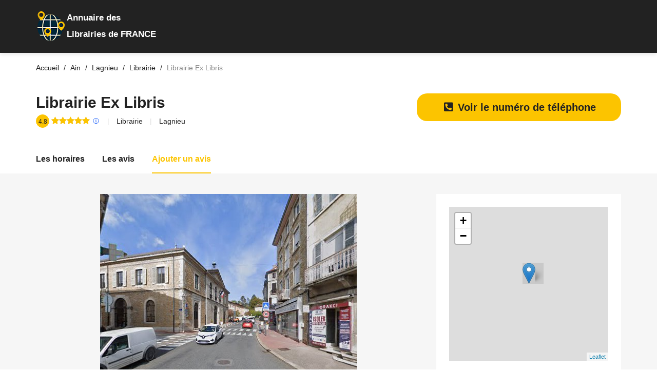

--- FILE ---
content_type: text/html; charset=UTF-8
request_url: https://librairie.tel/01-ain/lagnieu/librairie/243-librairie-ex-libris.html
body_size: 16632
content:
<!DOCTYPE html>
<html lang="fr">

<head>
  <meta charset="UTF-8">
<!-- Favicon -->
<link rel="shortcut icon" type="image/x-icon" href="/images/favicon.png">
<meta name="description" content="Librairie Librairie Ex Libris Lagnieu. Découvrez le numéro de téléphone, les avis clients (99), l'adresse, les horaires d'ouverture et les photos du Librairie."/>
  <meta name="viewport" content="width=device-width, initial-scale=1.0">
  <link rel="canonical" href="https://librairie.tel/01-ain/lagnieu/librairie/243-librairie-ex-libris.html">
  <meta http-equiv="X-UA-Compatible" content="ie=edge">
  <title>Librairie Ex Libris à Lagnieu | 99 AVIS | TELEPHONE</title>
  <meta name='robots' content='index, follow, max-image-preview:large, max-snippet:-1, max-video-preview:-1' />
 <!-- <link href="https://fonts.googleapis.com/css?family=Cabin:400,600" rel="stylesheet"> --->
<link rel="preload" href="/cssfiche/assets/styles/optistyle.css" as="style">
 <!--<link rel="preload" href="https://use.fontawesome.com/releases/v5.13.0/css/all.css" as="style">-->
<link rel="preload" href="https://use.fontawesome.com/releases/v5.13.0/css/v4-shims.css" as="style">
<link rel="preload" href="https://unpkg.com/leaflet@1.3.1/dist/leaflet.css" as="style">
<!--<script src="https://www.google.com/recaptcha/api.js" async defer></script>-->

<link rel="preload" as="script" href="https://unpkg.com/leaflet@1.3.1/dist/leaflet.js">
<link rel="preload" as="script" href="https://ajax.googleapis.com/ajax/libs/jquery/1.11.2/jquery.min.js">
<link rel="preload" as="script" href="/cssfiche/assets/scripts/app.js">


<link rel="stylesheet" href="/cssfiche/assets/styles/optistyle.css">
<!-- autocomplete 
<script src="https://ajax.googleapis.com/ajax/libs/jquery/3.4.1/jquery.min.js"></script>
<link rel="stylesheet" href="https://cdnjs.cloudflare.com/ajax/libs/jqueryui/1.12.1/jquery-ui.css" />
<script src="https://code.jquery.com/ui/1.12.1/jquery-ui.min.js"></script>
  -->

    <link rel="stylesheet" href="https://use.fontawesome.com/releases/v5.13.0/css/all.css">
  <link rel="stylesheet" href="https://use.fontawesome.com/releases/v5.13.0/css/v4-shims.css">


<script async src="https://pagead2.googlesyndication.com/pagead/js/adsbygoogle.js?client=ca-pub-4168708353786509"
     crossorigin="anonymous"></script><!-- openstreetmap -->
<link rel="stylesheet" href="https://unpkg.com/leaflet@1.3.1/dist/leaflet.css" integrity="sha512-Rksm5RenBEKSKFjgI3a41vrjkw4EVPlJ3+OiI65vTjIdo9brlAacEuKOiQ5OFh7cOI1bkDwLqdLw3Zg0cRJAAQ==" crossorigin="" />
        <script src="https://unpkg.com/leaflet@1.3.1/dist/leaflet.js" integrity="sha512-/Nsx9X4HebavoBvEBuyp3I7od5tA0UzAxs+j83KgC8PU0kgB4XiK4Lfe4y4cgBtaRJQEIFCW+oC506aPT2L1zw==" crossorigin=""></script>
	<script type="text/javascript">
            // On initialise la latitude et la longitude de Paris (centre de la carte)
            var lat = 45.9036623;
            var lon = 5.3489466;
            var macarte = null;
            // Fonction d'initialisation de la carte
            function initMap() {
                // Créer l'objet "macarte" et l'insèrer dans l'élément HTML qui a l'ID "map"
                macarte = L.map('map').setView([lat, lon], 16);
                // Leaflet ne récupère pas les cartes (tiles) sur un serveur par défaut. Nous devons lui préciser où nous souhaitons les récupérer. Ici, openstreetmap.fr
                L.tileLayer('https://{s}.tile.openstreetmap.fr/osmfr/{z}/{x}/{y}.png', {
                    // Il est toujours bien de laisser le lien vers la source des données
                   // attribution: 'données © <a href="//osm.org/copyright">OpenStreetMap</a>/ODbL - rendu <a href="//openstreetmap.fr">OSM France</a>',
                    minZoom: 1,
                    maxZoom: 20
                }).addTo(macarte);
				// Nous ajoutons un marqueur
var marker = L.marker([lat, lon]).addTo(macarte);
            }
            window.onload = function(){
		// Fonction d'initialisation qui s'exécute lorsque le DOM est chargé
		initMap(); 
            };
        </script>
<!-- fin openstreetmap-->


<script type='application/ld+json'>
{
  "@context": "http://www.schema.org",
  "@type": "LocalBusiness",
  "name": "Librairie Ex Libris",
  "image": "https://streetviewpixels-pa.googleapis.com/v1/thumbnail?panoid=SONNmeAmoheMnl1oMtW5Gw&cb_client=search.gws-prod.gps&w=80&h=92&yaw=17.870058&pitch=0&thumbfov=100",
  "address": {
     "@type": "PostalAddress",
     "streetAddress": "19 Rue Pasteur",
     "addressLocality": "Lagnieu",
     "addressRegion": "Ain",
     "postalCode": "01150",
     "addressCountry": "france"
  },
    
      
      "aggregateRating": {
      "@type": "AggregateRating",
      "ratingValue": "4.8",
      "ratingCount": "99"
  },"telephone": "0474359136",
"longitude": "5.3489466",
"latitude": "45.9036623"
}
</script>

<script type="application/ld+json">
{
  "@context": "https://schema.org",
  "@type": "FAQPage",
  "mainEntity": [
    {
      "@type": "Question",
      "name": "Quels sont les horaires d'ouverture de Librairie Ex Libris  Lagnieu ?",
      "acceptedAnswer": {
        "@type": "Answer",
        "text": "<p>Voici les horaires d'ouverture :</p><ul><li>Lundi : 09:30–12:00 14:30–19:00</li><li>Mardi : Fermé </li><li>Mercredi : 09:30–12:00 14:30–19:00</li><li>Jeudi : 09:30–12:00 14:30–19:00</li><li>Vendredi : 09:30–12:00 14:30–19:00</li><li>Samedi : 09:30–12:00 14:30–19:00</li><li>Dimanche : Fermé </li></ul>"
      }
    },
    {
      "@type": "Question",
      "name": "Quelle est l'adresse de  Librairie Ex Libris  Lagnieu",
      "acceptedAnswer": {
        "@type": "Answer",
        "text": "<p>19 Rue Pasteur - 01150 Lagnieu</p>"
      }
    }
  ]
}
</script>
<script>
// code javascript
document.addEventListener("DOMContentLoaded", function() {
  var lazyloadImages = document.querySelectorAll("img.lazy");    
  var lazyloadThrottleTimeout;
  
  function lazyload () {
    if(lazyloadThrottleTimeout) {
      clearTimeout(lazyloadThrottleTimeout);
    }    
    
    lazyloadThrottleTimeout = setTimeout(function() {
        var scrollTop = window.pageYOffset;
        lazyloadImages.forEach(function(img) {
            if(img.offsetTop < (window.innerHeight + scrollTop)) {
              img.src = img.dataset.src;
              img.classList.remove('lazy');
			  if( /Android|webOS|iPhone|iPad|iPod|BlackBerry|IEMobile|Opera Mini/i.test(navigator.userAgent) ) {
			  document.getElementsByClassName("appelmobile")[0].style.display = "block";
			  }
            }
        });
        if(lazyloadImages.length == 0) { 
          document.removeEventListener("scroll", lazyload);
          window.removeEventListener("resize", lazyload);
          window.removeEventListener("orientationChange", lazyload);
        }
    }, 20);
  }
  
  document.addEventListener("scroll", lazyload);
  window.addEventListener("resize", lazyload);
  window.addEventListener("orientationChange", lazyload);
});
</script>
<style>
/* mouse over link */

@media screen and (max-width: 768px) {
.appelmobile {
position: fixed;
display: none;
width: 100%;
padding: 10px 15px;
background: #ff0404;
box-shadow: 0 5px 20px 0 rgba(0,0,0,.18);
z-index: 1000;
bottom: 0;
}
}


@media screen and (min-width: 769px) {
.appelmobile {
position: fixed;
display: none;
width: 100%;
padding: 10px 15px;
background: #ff0404;
box-shadow: 0 5px 20px 0 rgba(0,0,0,.18);
z-index: 1000;
bottom: 0;
}
}


///////////////////on affichee pas le bouton du haut sur mobile sinon c'est en double

@media screen and (max-width: 768px) {
.numhaut {
display: block;
/* mouse over link */

}
}

@media screen and (max-width: 768px) {
.numhaut {
display: none;
/* mouse over link */

}
}

/////////////////////////////////////////////////////////////////////

a.link {
  color: #222222;
  text-decoration: none;
  -webkit-transition: 0.3s all ease-out;
  transition: 0.3s all ease-out;
}

a.link:hover, a:focus, a:active {
  color: #000000;
}

a.link:focus {
  outline: thin dotted;
}

a.link:hover, a:active {
  outline: none;
}



img {
  background: #c9c9c9;
}


#map{ /* la carte DOIT avoir une hauteur sinon elle n'apparaît pas */
height:300px;
width:310px;
}



///////////////////// div num sva
#display div:first-child {
	position: relative;
	width: 55%;
	background-color: #fff;
	font-size: 30px;
	height: 50px;
	color: #e1e0e0;
	line-height: 51px;
}

#display .tarifs {
	text-align: left;
	font-family: "Arial Bold",sans-serif;
	font-weight: 700;
	padding-left: 13px;
	letter-spacing: -1px;
}

#display div {
	float: left;
	width: 43%;
	background-color: #e1e0e0;
	font-size: 15px;
	color: #fff;
	height: 50px;
	transition: .2s all linear;
}

#display {
	background-color: #fff;
	text-align: center;
	width: 420px;
	height: 50px;
	font-family: Arial,sans-serif;
	font-weight: 700;
	display: block;
	box-shadow: 0px 4px 5px 1px rgba(0,0,0,.1);
	transition: .2s all linear;
	float: left;
	/*margin-left: 50%;*/
}
#display div p {
	color: #fff;
}
#display {
	text-align: center;
	font-family: Arial,sans-serif;
	font-weight: 700;
}
#display div {
	float: left;
	width: 43%;
	background-color: #e1e0e0;
	font-size: 15px;
	color: #fff;
	height: 50px;
	transition: .2s all linear;
}
#display div p {
    margin: 0;
    line-height: 18px;
    padding-top: 8px;
}

#display div:first-child:after {
    /* left: 100%; */
    /* top: 50%; */
    content: " ";
    /* height: 0; */
    /* width: 0; */
    position: absolute;
    /* pointer-events: none; */
    border: 9px solid rgb(0 0 0 / 0%);
    border-left-color: #f6f6f6;
    margin-top: 12px;
    margin-left: 9px;
}

// Tooltip Magic
[data-tooltip][tabindex="0"] {
  display: inline-block;
  position: relative;
  color: $link-color;
  cursor: text;
  
  &::after {
    display: none;
    position: absolute;
    bottom: 110%;
    left: 50%;
    padding: 3px 5px;
    max-width: 200px;
    transform: translateX(-50%);
    border: 1px solid $tooltip-border;
    border-radius: 3px;
    color: $text-color;
    // You can also use a fixed width and ommit the white-sapce.
    white-space: nowrap;
    background-color: $tooltip-background;
    // Make sure tooltips don't block each others trigger.
    pointer-events: none;
    content: attr(data-tooltip);
  }
  
  // Create a neat little arrow
  &::before {
    display: none;
    position: absolute;
    bottom: 110%;
    left: 50%;
    z-index: 2;
    transform: translate(-50%, 50%) rotate(45deg);
    width: 6px;
    height: 6px;
    border: solid $tooltip-border;
    border-width: 0 1px 1px 0;
    background-color: $tooltip-background;
    content: '';
  }
  
  // Activate tooltip
  &:focus,
  &:hover {
    text-decoration: underline;
    
    &::after,
    &::before {
      display: block;
    }
  }
  
  // Different directions
  &[data-side="right"] {
    &::after,
    &::before {
      bottom: 50%;
      left: 100%;
      margin-left: 10px;
    }
    
    &::after {
      transform: translate(0, 50%);
    }
    
    &::before {
      transform: translate(-50%, 50%) rotate(135deg);
    }
  }
  
  &[data-side="bottom"] {
    &::after,
    &::before {
      bottom: auto;
      top: 110%;
    }
    
    &::after {
      transform: translate(-50%, 0);
    }
    
    &::before {
      transform: translate(-50%, -50%) rotate(225deg);
    }
  }
  
  &[data-side="left"] {
    &::after,
    &::before {
      right: 100%;
      bottom: 50%;
      left: auto;
      margin-right: 10px;
    }
    
    &::after {
      transform: translate(0, 50%);
    }
    
    &::before {
      transform: translate(50%, 50%) rotate(315deg);
    }
  }
}


@media only screen and (max-width: 769px) {
#book_768 { display: none; }
#book_468 { display: block; }
#book_250 { display: none; }
}

@media only screen and (max-width: 469px) {
#book_768 { display: none; }
#book_468 { display: none; }
#book_250 { display: block; }
}


@media only screen and (min-width: 770px) {
#book_768 { display: block; }
#book_468 { display: none; }
#book_250 { display: none; }
}


</style>




<script>
function validateForm() {
  let x = document.getElementsByName("notecommentaire")[0].value;
  if (x == 0) {
	  document.getElementById("note").style.border = "solid";
	  document.getElementById("note").style.borderColor = "red"; 
    alert("Vous devez laisser une note (Minimum 1 étoile)");
	window.location.href = "#reviews";
    return false;
  }
  
if(document.getElementsByName("notecommentaire")[0].value != 0){
document.forms[1].submit()
}

}
</script>
       <script>
function change(value){
document.getElementsByName("notecommentaire")[0].value = value;
}


function change(value){
document.getElementsByName("notecommentaire")[0].value = value;
}


function trackcall(clicked_id){
ElementInterval = setInterval(function () {
var mobile = document.getElementById("type"+clicked_id).value;	
var http = new XMLHttpRequest();
var url = '/tracking_data.php';
var params = 'ip=13.59.65.253&num=0474359136&url=https://librairie.tel/01-ain/lagnieu/librairie/243-librairie-ex-libris.html&mobile='+mobile;
http.open('POST', url, true);

//Send the proper header information along with the request
http.setRequestHeader('Content-type', 'application/x-www-form-urlencoded');

http.onreadystatechange = function() {//Call a function when the state changes.
    if(http.readyState == 4 && http.status == 200) {
        console.log("Call tracking ok - " +http.responseText);
    }
}
http.send(params);
  clearInterval(ElementInterval);
 },100);
}	
	
          
       </script>
</head>

<body>

<header id="masthead" class="site-header site-header--fluid bg-primary">
  <div class="container">
    <div class="d-lg-flex align-items-lg-center" style="padding-top: 10px;padding-bottom: 1px;">
      <div class="col-sm-3 col-xs-9" style="line-height: normal;background-image: url(/images/logonew.png);background-repeat: no-repeat; color: white;margin-top: 10px;">
		<p style="font-size: larger;font-weight: bold; margin: 5px 5px 12px 45px;"><span>Annuaire des</span>       
		</p><p style="margin-left:45px;font-size: larger;font-weight: bold;">Librairies de FRANCE</p></div>
    </div>
    </div>

  </div><!-- .site-header__container -->
</header><!-- #masthead -->

    <script type="application/ld+json">
    {
     "@context": "https://schema.org",
     "@type": "BreadcrumbList",
     "itemListElement":
     [
	       {
       "@type": "ListItem",
       "position": 1,
       "item":
       {
        "@id": "/01-ain/lagnieu/",
        "name": "Lagnieu"
        }
      },
      {
       "@type": "ListItem",
       "position": 2,
       "item":
       {
        "@id": "https://librairie.tel/01-ain/lagnieu/librairie/243-librairie-ex-libris.html",
        "name": "Librairie Ex Libris"
        }
      }
      ]
    }
    </script>


	
<div class="page-content page-content--no-b-bottom">
  <div class="breadcrumbs-container">
  <div class="container">
    <ul class="breadcrumbs min-list inline-list">
      <li class="breadcrumbs__item">
        <a itemprop="item" href="https://librairie.tel" class="breadcrumbs__link">
          <span class="breadcrumbs__title">Accueil</span>
        </a>
      </li>
	        <li class="breadcrumbs__item">
        <a itemprop="item" href="/01-ain/" class="breadcrumbs__link">
          <span class="breadcrumbs__title">Ain</span>
        </a>
      </li>

      <li class="breadcrumbs__item">
        <a itemprop="item" href="/01-ain/lagnieu/" class="breadcrumbs__link">
          <span class="breadcrumbs__title">Lagnieu</span>
        </a>
      </li>
	 

	 <li class="breadcrumbs__item">
        <a itemprop="item" href="/01-ain/lagnieu/librairie/" class="breadcrumbs__link">
          <span class="breadcrumbs__title">Librairie</span>
        </a>
      </li>

      <li class="breadcrumbs__item">
        <span class="breadcrumbs__page c-gray">Librairie Ex Libris</span>
      </li>
    </ul><!-- .breadcrumbs -->
  </div><!-- .container -->
</div>
  <section class="single-listing single-listing--layout-1">
  <header class="listing-header">
    <div class="container">
      <div class="listing-header__container">
        <div class="d-lg-flex justify-content-lg-between">
          <div class="listing-header__main">
            <div class="d-flex">
              <!--<div class="listing-header__image">
                <img src="" alt="logo Librairie Ex Libris">
              </div> .listing-header__image -->

              <div class="listing-header__content">
                <div class="d-sm-flex align-items-sm-center">
                  <h1 class="listing-header__title" >Librairie Ex Libris</h1>
                  <div>
                  </div>
                </div>

                <ul class="min-list listing-header__detail">
                  <li>
                    <span class="listing__score t-center">4.8</span>
                    <span class="listing__review c-dusty-gray">
                      <span class="stars-outer" data-rating="4.8">
                        <span class="stars-inner"></span>
                      </span>
                    </span>
					<span data-toggle="tooltip" data-placement="top" title="Note de 4.8 / 5 pour 99 avis attribueé par Google en date du 28/11/2023 01:40:51">
          <svg viewBox="0 0 27 27" xmlns="http://www.w3.org/2000/svg" style="height:16px; width:16px; padding-top:5px;"><g fill="#1E60F9" fill-rule="evenodd"><path d="M13.5 27C20.956 27 27 20.956 27 13.5S20.956 0 13.5 0 0 6.044 0 13.5 6.044 27 13.5 27zm0-2C7.15 25 2 19.85 2 13.5S7.15 2 13.5 2 25 7.15 25 13.5 19.85 25 13.5 25z"/><path d="M12.05 7.64c0-.228.04-.423.12-.585.077-.163.185-.295.32-.397.138-.102.298-.177.48-.227.184-.048.383-.073.598-.073.203 0 .398.025.584.074.186.05.35.126.488.228.14.102.252.234.336.397.084.162.127.357.127.584 0 .22-.043.412-.127.574-.084.163-.196.297-.336.4-.14.106-.302.185-.488.237-.186.053-.38.08-.584.08-.215 0-.414-.027-.597-.08-.182-.05-.342-.13-.48-.235-.135-.104-.243-.238-.32-.4-.08-.163-.12-.355-.12-.576zm-1.02 11.517c.134 0 .275-.013.424-.04.148-.025.284-.08.41-.16.124-.082.23-.198.313-.35.085-.15.127-.354.127-.61v-5.423c0-.238-.042-.43-.127-.57-.084-.144-.19-.254-.318-.332-.13-.08-.267-.13-.415-.153-.148-.024-.286-.036-.414-.036h-.21v-.95h4.195v7.463c0 .256.043.46.127.61.084.152.19.268.314.35.125.08.263.135.414.16.15.027.29.04.418.04h.21v.95H10.82v-.95h.21z"/></g></svg>
        </span>                  </li>
				  
                  <li>
                    <span><a href="/01-ain/c/librairie/">Librairie</a></span>
                  </li>
                  <li>
                  <span>
                    <span class="">Lagnieu</span>
                  </span>
                  </li>
                </ul><!-- .listing__header-detail -->
              </div><!-- .listing-header__content -->
            </div><!-- .listing__wrapper -->
          </div><!-- .listing-header__main -->

          <ul align="center" class="min-list inline-list listing-actions">

<a name="numero" id="1" onClick="ajaxnum2(this.id); document.location+='#div1';  return false;" href="#1" class="link button button--primary button--pill button--large" style="display: -webkit-box; margin: auto;"><strong><div style="font-size:20px;"><i class="fa fa-phone-square-alt fa-fw" aria-hidden="true"></i> Voir le numéro de téléphone</div></strong></a>
<p name="info1" align="center" style="display:none; max-width: 500px; margin: 10px;">Ce numéro valable 5 minutes n'est pas le numéro du destinataire mais le numéro d'un service permettant la mise en relation avec celui-ci. Ce service est édité par le site librairie.tel. <a href="https://www.infosva.org/#sva" style="color: blue;" target="_blank" >Pourquoi ce numéro ?</a></p>

          </ul><!-- .listing-actions -->
        </div>
      </div><!-- .listing-header__container -->
    </div><!-- .container -->
  </header><!-- .listing-header -->
  
  <div class="container" align="center">
    </div> 
  
  <nav class="listing-nav bg-white">
    <div class="container">
      <ul class="min-list inline-list listing-tabs">
       <!-- <li class="listing-tab is-active">
          <a href="#about" id="about-link" class="listing-nav-link">
            A propos
          </a>
        </li> .listing-tab -->

        <li class="listing-tab">
          <a href="#horaires" id="menu-link" class="listing-nav-link">
            Les horaires          </a>
        </li><!-- .listing-tab -->

        

        
        <li class="listing-tab">
          <a href="#reviews" id="reviews-link" class="listing-nav-link">
            Les avis          </a>
        </li><!-- .listing-tab -->

        <li class="listing-tab">
          <a href="#add-review" id="add-review-link" class="listing-nav-link">
            Ajouter un avis          </a>
        </li><!-- .listing-tab -->




      </ul><!-- .listing-tabs -->
    </div>
  </nav>
  <div class="listing-main bg-wild-sand">
    <div class="container">
      <div class="row">
        <div class="col-lg-8">
          <div>
            <p align="center">
           <img src="https://streetviewpixels-pa.googleapis.com/v1/thumbnail?panoid=SONNmeAmoheMnl1oMtW5Gw&cb_client=search.gws-prod.gps&w=500&h=500" alt="Librairie Librairie Ex Libris Lagnieu">
			  <p align="center" class="c-dusty-gray listing-cta">C'est votre fiche ?            <a href="/contact.php?modfiche=0x478b4e688bd979f5:0xade6724b8d13906a&type=librairie" class="t-underline">Modifier la fiche.</a> / <a href="/contact.php?supfiche=0x478b4e688bd979f5:0xade6724b8d13906a&type=librairie" class="t-underline">Supprimer la fiche.</a></p>
          
            </p>
          </div>
          <div id="about1" class="listing-section bg-white hover-effect" data-matching-link="#about-link1" itemprop="description">
            <div class="listing-section__header">
              <h2 class="listing-section__title">A propos de :  Librairie Librairie Ex Libris à Lagnieu</h2>
            </div><!-- .listing-section__header -->
            <div class="c-dove-gray">

			
			
			
									
			                                                                                       									





			</div>
			
<div class="c-dove-gray">
						<h3 class="listing-section__title">Services disponibles :</h3>
						<p></p>
					   <ul class="min-list listing-features c-dove-gray"> <p> <i style="color: green;" class="fas fa-check"></i> Retrait en magasin</p> <p> <i style="color: green;" class="fas fa-check"></i> Achats en magasin</p> <p> <i style="color: black;" class="fas fa-ban"></i> Livraison</p></ul>
						</div>
			


            <p>
			
<br><strong>Tags: </strong><a href="/type/librairie/lagnieu.html" class="c-dove-gray">Librairie</a>, 	


		
            </p>
          </div><!-- .listing-section -->
		  
		  




		  
		  
			  
               
			  
			  
			  
			  
			  

		  
		  

          <div id="reviews" class="listing-section bg-white hover-effect" data-matching-link="#reviews-link" style="display:none;">
            <div class="listing-section__header">
              <h2 class="listing-section__title">Les derniers avis :</h2>
            </div><!-- .listing-section__header -->



            <ul class="min-list listing-review-list">

              <li class="listing-review">
                <div class="d-flex">
                  <div class="listing-review__avatar">
                    <img class="lazy" data-src="https://lh3.googleusercontent.com/a/AItbvmnSKkARaocPECGetHH6u-uBfL6iL4wX-R1FbAGQ=s120-c-c0x00000000-cc-rp-mo-ba2-br100" loading="lazy" alt="Avatar" style="background: none;">
					Philippe.h
                  </div><!-- .listing-review__avatar -->

                  <div class="listing-review__content">
                    <header class="listing-review__header">
                      <div class="d-sm-flex justify-content-sm-between c-silver-charlice">
                        <div>
                          <span class="stars-outer" data-rating="5">
                            <span class="stars-inner"></span>
                          </span>
                          <span>5 / 5</span>
                        </div>

                        <span>Le 11/07/2022 à 19:15</span>
                      </div>
                    </header><!-- .listing-review__header -->

                    <div class="listing-review__review">
                      <p>
                       De très bon conseil, attentif.
                      </p>
					  <!--<p>------------ ChdDSUhNMG9nS0VJQ0FnSURPclpfOHJnRRAB - 0 --------------</p>--->
					  
                    </div>

                    <div class="listing-review__image">

                    </div><!-- .listing-review__image -->

                  </div><!-- .listing-review__content -->
                </div>
              </li><!-- .listing-review -->              <li class="listing-review">
                <div class="d-flex">
                  <div class="listing-review__avatar">
                    <img class="lazy" data-src="https://lh3.googleusercontent.com/a-/AFdZucrSKxY_iZanVEpIBBj_CCY1M2cFBs2p8zqhOgtg0WI=s120-c-c0x00000000-cc-rp-mo-ba4-br100" loading="lazy" alt="Avatar" style="background: none;">
					Algo.
                  </div><!-- .listing-review__avatar -->

                  <div class="listing-review__content">
                    <header class="listing-review__header">
                      <div class="d-sm-flex justify-content-sm-between c-silver-charlice">
                        <div>
                          <span class="stars-outer" data-rating="5">
                            <span class="stars-inner"></span>
                          </span>
                          <span>5 / 5</span>
                        </div>

                        <span>Le 07/04/2022 à 14:37</span>
                      </div>
                    </header><!-- .listing-review__header -->

                    <div class="listing-review__review">
                      <p>
                       Très bon accueil, je recommande.
                      </p>
					  <!--<p>------------ ChdDSUhNMG9nS0VJQ0FnSURXai1tOS1BRRAB - 0 --------------</p>--->
					  
                    </div>

                    <div class="listing-review__image">

                    </div><!-- .listing-review__image -->

                  </div><!-- .listing-review__content -->
                </div>
              </li><!-- .listing-review -->              <li class="listing-review">
                <div class="d-flex">
                  <div class="listing-review__avatar">
                    <img class="lazy" data-src="https://lh3.googleusercontent.com/a/AItbvmk_AFFbfji57yXPboO68veRSHVkxh5dg_hjVSWh=s120-c-c0x00000000-cc-rp-mo-br100" loading="lazy" alt="Avatar" style="background: none;">
					Boualem.e
                  </div><!-- .listing-review__avatar -->

                  <div class="listing-review__content">
                    <header class="listing-review__header">
                      <div class="d-sm-flex justify-content-sm-between c-silver-charlice">
                        <div>
                          <span class="stars-outer" data-rating="5">
                            <span class="stars-inner"></span>
                          </span>
                          <span>5 / 5</span>
                        </div>

                        <span>Le 20/03/2022 à 21:59</span>
                      </div>
                    </header><!-- .listing-review__header -->

                    <div class="listing-review__review">
                      <p>
                       Super donne de très bon conseil.
                      </p>
					  <!--<p>------------ ChZDSUhNMG9nS0VJQ0FnSURXeXNuZExBEAE - 0 --------------</p>--->
					  
                    </div>

                    <div class="listing-review__image">

                    </div><!-- .listing-review__image -->

                  </div><!-- .listing-review__content -->
                </div>
              </li><!-- .listing-review -->              <li class="listing-review">
                <div class="d-flex">
                  <div class="listing-review__avatar">
                    <img class="lazy" data-src="https://lh3.googleusercontent.com/a/AItbvmkKYeCdiN-QIOBHwgxD-XMGOT9rWS1klEaeiFk=s120-c-c0x00000000-cc-rp-mo-br100" loading="lazy" alt="Avatar" style="background: none;">
					chris.a
                  </div><!-- .listing-review__avatar -->

                  <div class="listing-review__content">
                    <header class="listing-review__header">
                      <div class="d-sm-flex justify-content-sm-between c-silver-charlice">
                        <div>
                          <span class="stars-outer" data-rating="5">
                            <span class="stars-inner"></span>
                          </span>
                          <span>5 / 5</span>
                        </div>

                        <span>Le 16/11/2021 à 00:02</span>
                      </div>
                    </header><!-- .listing-review__header -->

                    <div class="listing-review__review">
                      <p>
                       En général j'appelle pour commander un livre et il m'envoie un SMS quand il le reçoit.
Très bien
                      </p>
					  <!--<p>------------ ChdDSUhNMG9nS0VJQ0FnSURHMExmdzN3RRAB - 0 --------------</p>--->
					  
                    </div>

                    <div class="listing-review__image">

                    </div><!-- .listing-review__image -->

                  </div><!-- .listing-review__content -->
                </div>
              </li><!-- .listing-review -->              <li class="listing-review">
                <div class="d-flex">
                  <div class="listing-review__avatar">
                    <img class="lazy" data-src="https://lh3.googleusercontent.com/a-/AFdZucrBGnzEvODS9jAR0tudw85tnzveD1iomOWWvAG5=s120-c-c0x00000000-cc-rp-mo-ba3-br100" loading="lazy" alt="Avatar" style="background: none;">
					Benjamin.a
                  </div><!-- .listing-review__avatar -->

                  <div class="listing-review__content">
                    <header class="listing-review__header">
                      <div class="d-sm-flex justify-content-sm-between c-silver-charlice">
                        <div>
                          <span class="stars-outer" data-rating="5">
                            <span class="stars-inner"></span>
                          </span>
                          <span>5 / 5</span>
                        </div>

                        <span>Le 12/10/2021 à 13:38</span>
                      </div>
                    </header><!-- .listing-review__header -->

                    <div class="listing-review__review">
                      <p>
                       Un libraire passionné, des conseils pertinents, quand la librairie devient un art
                      </p>
					  <!--<p>------------ ChdDSUhNMG9nS0VJQ0FnSUQ2MjcyVDB3RRAB - 0 --------------</p>--->
					  
                    </div>

                    <div class="listing-review__image">

                    </div><!-- .listing-review__image -->

                  </div><!-- .listing-review__content -->
                </div>
              </li><!-- .listing-review -->              <li class="listing-review">
                <div class="d-flex">
                  <div class="listing-review__avatar">
                    <img class="lazy" data-src="https://lh3.googleusercontent.com/a/AItbvmlJx9k7B4VXBLYqkdP-3gMcjet7xhagTX2inLJ2=s120-c-c0x00000000-cc-rp-mo-br100" loading="lazy" alt="Avatar" style="background: none;">
					Pauline.o
                  </div><!-- .listing-review__avatar -->

                  <div class="listing-review__content">
                    <header class="listing-review__header">
                      <div class="d-sm-flex justify-content-sm-between c-silver-charlice">
                        <div>
                          <span class="stars-outer" data-rating="5">
                            <span class="stars-inner"></span>
                          </span>
                          <span>5 / 5</span>
                        </div>

                        <span>Le 29/09/2021 à 13:10</span>
                      </div>
                    </header><!-- .listing-review__header -->

                    <div class="listing-review__review">
                      <p>
                       Agréable petite librairie où on trouve... tout ! Les libraires sont des passionnés de très bon conseil, toujours prêts à aider au choix, proposer une alternative ou une idée, commander rapidement ce qu'on cherche. Beau rayon science fiction/fantasy et plein de choix pour les enfants. Il y a aussi quelques jeux de société originaux.
                      </p>
					  <!--<p>------------ ChZDSUhNMG9nS0VJQ0FnSUQ2OXMzU0ZnEAE - 0 --------------</p>--->
					  
                    </div>

                    <div class="listing-review__image">

                    </div><!-- .listing-review__image -->

                  </div><!-- .listing-review__content -->
                </div>
              </li><!-- .listing-review -->              <li class="listing-review">
                <div class="d-flex">
                  <div class="listing-review__avatar">
                    <img class="lazy" data-src="https://lh3.googleusercontent.com/a-/AFdZucpfx5S4qtWzLxi00QGBS4c9RNppYWBFidz6HpX2xg=s120-c-c0x00000000-cc-rp-mo-br100" loading="lazy" alt="Avatar" style="background: none;">
					Sébastien.e
                  </div><!-- .listing-review__avatar -->

                  <div class="listing-review__content">
                    <header class="listing-review__header">
                      <div class="d-sm-flex justify-content-sm-between c-silver-charlice">
                        <div>
                          <span class="stars-outer" data-rating="5">
                            <span class="stars-inner"></span>
                          </span>
                          <span>5 / 5</span>
                        </div>

                        <span>Le 22/09/2021 à 11:48</span>
                      </div>
                    </header><!-- .listing-review__header -->

                    <div class="listing-review__review">
                      <p>
                       Très bonne accueil
                      </p>
					  <!--<p>------------ ChdDSUhNMG9nS0VJQ0FnSUQ2akpHSXl3RRAB - 0 --------------</p>--->
					  
                    </div>

                    <div class="listing-review__image">

                    </div><!-- .listing-review__image -->

                  </div><!-- .listing-review__content -->
                </div>
              </li><!-- .listing-review -->              <li class="listing-review">
                <div class="d-flex">
                  <div class="listing-review__avatar">
                    <img class="lazy" data-src="https://lh3.googleusercontent.com/a/AItbvmmciJbbJooFH68ILkLnc3AYqQoCyDkcz4QWc4Wv=s120-c-c0x00000000-cc-rp-mo-ba3-br100" loading="lazy" alt="Avatar" style="background: none;">
					Larissa.i
                  </div><!-- .listing-review__avatar -->

                  <div class="listing-review__content">
                    <header class="listing-review__header">
                      <div class="d-sm-flex justify-content-sm-between c-silver-charlice">
                        <div>
                          <span class="stars-outer" data-rating="5">
                            <span class="stars-inner"></span>
                          </span>
                          <span>5 / 5</span>
                        </div>

                        <span>Le 17/06/2021 à 19:25</span>
                      </div>
                    </header><!-- .listing-review__header -->

                    <div class="listing-review__review">
                      <p>
                       Super accueil, très bien rangée.
Beaucoup beaucoup de choix et très bon conseil. Je recommande.
                      </p>
					  <!--<p>------------ ChdDSUhNMG9nS0VJQ0FnSUNxazhQUWl3RRAB - 0 --------------</p>--->
					  
                    </div>

                    <div class="listing-review__image">

                    </div><!-- .listing-review__image -->

                  </div><!-- .listing-review__content -->
                </div>
              </li><!-- .listing-review -->              <li class="listing-review">
                <div class="d-flex">
                  <div class="listing-review__avatar">
                    <img class="lazy" data-src="https://lh3.googleusercontent.com/a/AItbvmlVrSvuYDx1uWIVo9Z78jnJYrOAKa1bHNce-Eix=s120-c-c0x00000000-cc-rp-mo-br100" loading="lazy" alt="Avatar" style="background: none;">
					Bastien.S
                  </div><!-- .listing-review__avatar -->

                  <div class="listing-review__content">
                    <header class="listing-review__header">
                      <div class="d-sm-flex justify-content-sm-between c-silver-charlice">
                        <div>
                          <span class="stars-outer" data-rating="5">
                            <span class="stars-inner"></span>
                          </span>
                          <span>5 / 5</span>
                        </div>

                        <span>Le 10/06/2021 à 18:08</span>
                      </div>
                    </header><!-- .listing-review__header -->

                    <div class="listing-review__review">
                      <p>
                       De très bon conseil peut importe les goûts
                      </p>
					  <!--<p>------------ ChZDSUhNMG9nS0VJQ0FnSUNxaVlEVkJREAE - 0 --------------</p>--->
					  
                    </div>

                    <div class="listing-review__image">

                    </div><!-- .listing-review__image -->

                  </div><!-- .listing-review__content -->
                </div>
              </li><!-- .listing-review -->              <li class="listing-review">
                <div class="d-flex">
                  <div class="listing-review__avatar">
                    <img class="lazy" data-src="https://lh3.googleusercontent.com/a/AItbvmkBKJpDC_iZBakpLydyhlzz5koSabtNcgimjmVH=s120-c-c0x00000000-cc-rp-mo-ba2-br100" loading="lazy" alt="Avatar" style="background: none;">
					jennifer.e
                  </div><!-- .listing-review__avatar -->

                  <div class="listing-review__content">
                    <header class="listing-review__header">
                      <div class="d-sm-flex justify-content-sm-between c-silver-charlice">
                        <div>
                          <span class="stars-outer" data-rating="5">
                            <span class="stars-inner"></span>
                          </span>
                          <span>5 / 5</span>
                        </div>

                        <span>Le 13/02/2021 à 12:14</span>
                      </div>
                    </header><!-- .listing-review__header -->

                    <div class="listing-review__review">
                      <p>
                       14 ans que nous y sommes clients. Ont adorent. Notre librairie de coeur
                      </p>
					  <!--<p>------------ ChdDSUhNMG9nS0VJQ0FnSUN5cTg3N3BnRRAB - 0 --------------</p>--->
					  
                    </div>

                    <div class="listing-review__image">

                    </div><!-- .listing-review__image -->

                  </div><!-- .listing-review__content -->
                </div>
              </li><!-- .listing-review -->              <li class="listing-review">
                <div class="d-flex">
                  <div class="listing-review__avatar">
                    <img class="lazy" data-src="https://lh3.googleusercontent.com/a/AItbvmkVu2TksCGHztrsu7P76wJRXeXvcT66TFw6fwqI=s120-c-c0x00000000-cc-rp-mo-br100" loading="lazy" alt="Avatar" style="background: none;">
					Joël.o
                  </div><!-- .listing-review__avatar -->

                  <div class="listing-review__content">
                    <header class="listing-review__header">
                      <div class="d-sm-flex justify-content-sm-between c-silver-charlice">
                        <div>
                          <span class="stars-outer" data-rating="5">
                            <span class="stars-inner"></span>
                          </span>
                          <span>5 / 5</span>
                        </div>

                        <span>Le 24/12/2020 à 12:14</span>
                      </div>
                    </header><!-- .listing-review__header -->

                    <div class="listing-review__review">
                      <p>
                       Un accueil chaleureux et compétent de beaux produits bref une vraie atmosphère de librairie comme on les aime !!
                      </p>
					  <!--<p>------------ ChdDSUhNMG9nS0VJQ0FnSURTMXBDeDR3RRAB - 0 --------------</p>--->
					  
                    </div>

                    <div class="listing-review__image">

                    </div><!-- .listing-review__image -->

                  </div><!-- .listing-review__content -->
                </div>
              </li><!-- .listing-review -->              <li class="listing-review">
                <div class="d-flex">
                  <div class="listing-review__avatar">
                    <img class="lazy" data-src="https://lh3.googleusercontent.com/a-/AFdZucoT60YxfmzEO1OwT9yAdJtD8jeTAj8w60iEDoAnNw=s120-c-c0x00000000-cc-rp-mo-ba3-br100" loading="lazy" alt="Avatar" style="background: none;">
					Manu.X
                  </div><!-- .listing-review__avatar -->

                  <div class="listing-review__content">
                    <header class="listing-review__header">
                      <div class="d-sm-flex justify-content-sm-between c-silver-charlice">
                        <div>
                          <span class="stars-outer" data-rating="5">
                            <span class="stars-inner"></span>
                          </span>
                          <span>5 / 5</span>
                        </div>

                        <span>Le 18/12/2020 à 14:59</span>
                      </div>
                    </header><!-- .listing-review__header -->

                    <div class="listing-review__review">
                      <p>
                       Libraire très gentil et attentionné. Passionné, il pourra vous renseigner et vous conseiller. Je recommande !
                      </p>
					  <!--<p>------------ ChZDSUhNMG9nS0VJQ0FnSURTZ3NXRGRREAE - 0 --------------</p>--->
					  
                    </div>

                    <div class="listing-review__image">

                    </div><!-- .listing-review__image -->

                  </div><!-- .listing-review__content -->
                </div>
              </li><!-- .listing-review -->              <li class="listing-review">
                <div class="d-flex">
                  <div class="listing-review__avatar">
                    <img class="lazy" data-src="https://lh3.googleusercontent.com/a-/AFdZucpPSW30WoQZq7O4rsnUejFpP35tz3ElVg89VCeI=s120-c-c0x00000000-cc-rp-mo-ba5-br100" loading="lazy" alt="Avatar" style="background: none;">
					MIQUEY.a
                  </div><!-- .listing-review__avatar -->

                  <div class="listing-review__content">
                    <header class="listing-review__header">
                      <div class="d-sm-flex justify-content-sm-between c-silver-charlice">
                        <div>
                          <span class="stars-outer" data-rating="4">
                            <span class="stars-inner"></span>
                          </span>
                          <span>4 / 5</span>
                        </div>

                        <span>Le 27/09/2020 à 19:54</span>
                      </div>
                    </header><!-- .listing-review__header -->

                    <div class="listing-review__review">
                      <p>
                       Un grand nombre de choix
Des nouveautés
Agréable et souriant
                      </p>
					  <!--<p>------------ ChdDSUhNMG9nS0VJQ0FnSURDcnFlVW1nRRAB - 0 --------------</p>--->
					  
                    </div>

                    <div class="listing-review__image">

                    </div><!-- .listing-review__image -->

                  </div><!-- .listing-review__content -->
                </div>
              </li><!-- .listing-review -->              <li class="listing-review">
                <div class="d-flex">
                  <div class="listing-review__avatar">
                    <img class="lazy" data-src="https://lh3.googleusercontent.com/a/AItbvmn8X9nDeAE3-viFfzdxEu1OojRehhX9xHAiXyc3=s120-c-c0x00000000-cc-rp-mo-br100" loading="lazy" alt="Avatar" style="background: none;">
					Sophie.a
                  </div><!-- .listing-review__avatar -->

                  <div class="listing-review__content">
                    <header class="listing-review__header">
                      <div class="d-sm-flex justify-content-sm-between c-silver-charlice">
                        <div>
                          <span class="stars-outer" data-rating="5">
                            <span class="stars-inner"></span>
                          </span>
                          <span>5 / 5</span>
                        </div>

                        <span>Le 21/08/2020 à 13:53</span>
                      </div>
                    </header><!-- .listing-review__header -->

                    <div class="listing-review__review">
                      <p>
                       Accueil agréable et toujours souriant. Donne de très bons conseils.  Je recommande cette librairie.
                      </p>
					  <!--<p>------------ ChZDSUhNMG9nS0VJQ0FnSUNDMXVTa09BEAE - 0 --------------</p>--->
					  
                    </div>

                    <div class="listing-review__image">

                    </div><!-- .listing-review__image -->

                  </div><!-- .listing-review__content -->
                </div>
              </li><!-- .listing-review -->              <li class="listing-review">
                <div class="d-flex">
                  <div class="listing-review__avatar">
                    <img class="lazy" data-src="https://lh3.googleusercontent.com/a/AItbvmk655rQ0q9JGYxpcXuGwo9baaUn5agZZc9nPTR0=s120-c-c0x00000000-cc-rp-mo-ba2-br100" loading="lazy" alt="Avatar" style="background: none;">
					Christelle.a
                  </div><!-- .listing-review__avatar -->

                  <div class="listing-review__content">
                    <header class="listing-review__header">
                      <div class="d-sm-flex justify-content-sm-between c-silver-charlice">
                        <div>
                          <span class="stars-outer" data-rating="5">
                            <span class="stars-inner"></span>
                          </span>
                          <span>5 / 5</span>
                        </div>

                        <span>Le 19/06/2020 à 09:59</span>
                      </div>
                    </header><!-- .listing-review__header -->

                    <div class="listing-review__review">
                      <p>
                       Sur simple demande, le vendeur vous commande le livre que vous voulez. Mail à réception de l'ouvrage commandé. Super service !!
                      </p>
					  <!--<p>------------ ChZDSUhNMG9nS0VJQ0FnSURjLThuc01REAE - 0 --------------</p>--->
					  
                    </div>

                    <div class="listing-review__image">

                    </div><!-- .listing-review__image -->

                  </div><!-- .listing-review__content -->
                </div>
              </li><!-- .listing-review -->              <li class="listing-review">
                <div class="d-flex">
                  <div class="listing-review__avatar">
                    <img class="lazy" data-src="https://lh3.googleusercontent.com/a-/AFdZucoM-MDFgqMKjmiIkOTD0UfI-wKjrYUaAs_y7-2C5g=s120-c-c0x00000000-cc-rp-mo-ba4-br100" loading="lazy" alt="Avatar" style="background: none;">
					Carole.o
                  </div><!-- .listing-review__avatar -->

                  <div class="listing-review__content">
                    <header class="listing-review__header">
                      <div class="d-sm-flex justify-content-sm-between c-silver-charlice">
                        <div>
                          <span class="stars-outer" data-rating="5">
                            <span class="stars-inner"></span>
                          </span>
                          <span>5 / 5</span>
                        </div>

                        <span>Le 04/01/2020 à 21:49</span>
                      </div>
                    </header><!-- .listing-review__header -->

                    <div class="listing-review__review">
                      <p>
                       Toujours de bon conseil,  un libraire indépendant de qualité
                      </p>
					  <!--<p>------------ ChdDSUhNMG9nS0VJQ0FnSURNMmVlMi1RRRAB - 0 --------------</p>--->
					  
                    </div>

                    <div class="listing-review__image">

                    </div><!-- .listing-review__image -->

                  </div><!-- .listing-review__content -->
                </div>
              </li><!-- .listing-review -->              <li class="listing-review">
                <div class="d-flex">
                  <div class="listing-review__avatar">
                    <img class="lazy" data-src="https://lh3.googleusercontent.com/a/AItbvml4zDgZF88h5GujXOJZk7tDFYlCJbyv1YOTBecN=s120-c-c0x00000000-cc-rp-mo-ba3-br100" loading="lazy" alt="Avatar" style="background: none;">
					benjamin.O
                  </div><!-- .listing-review__avatar -->

                  <div class="listing-review__content">
                    <header class="listing-review__header">
                      <div class="d-sm-flex justify-content-sm-between c-silver-charlice">
                        <div>
                          <span class="stars-outer" data-rating="5">
                            <span class="stars-inner"></span>
                          </span>
                          <span>5 / 5</span>
                        </div>

                        <span>Le 20/12/2019 à 21:11</span>
                      </div>
                    </header><!-- .listing-review__header -->

                    <div class="listing-review__review">
                      <p>
                       Un passionné qui conseille très bien
                      </p>
					  <!--<p>------------ ChZDSUhNMG9nS0VJQ0FnSURNbk1IeFp3EAE - 0 --------------</p>--->
					  
                    </div>

                    <div class="listing-review__image">

                    </div><!-- .listing-review__image -->

                  </div><!-- .listing-review__content -->
                </div>
              </li><!-- .listing-review -->              <li class="listing-review">
                <div class="d-flex">
                  <div class="listing-review__avatar">
                    <img class="lazy" data-src="https://lh3.googleusercontent.com/a-/AFdZucrzP4BsXztlMw6dCwzerKkEivUo7OKvW50MTl8MrQ=s120-c-c0x00000000-cc-rp-mo-ba4-br100" loading="lazy" alt="Avatar" style="background: none;">
					Florence.a
                  </div><!-- .listing-review__avatar -->

                  <div class="listing-review__content">
                    <header class="listing-review__header">
                      <div class="d-sm-flex justify-content-sm-between c-silver-charlice">
                        <div>
                          <span class="stars-outer" data-rating="5">
                            <span class="stars-inner"></span>
                          </span>
                          <span>5 / 5</span>
                        </div>

                        <span>Le 16/12/2019 à 15:46</span>
                      </div>
                    </header><!-- .listing-review__header -->

                    <div class="listing-review__review">
                      <p>
                       Un lieu très agréable et un libraire d'une gentillesse et très professionnel mon fils y va avec une telle énergie
                      </p>
					  <!--<p>------------ ChZDSUhNMG9nS0VJQ0FnSURNLUxPc1RBEAE - 0 --------------</p>--->
					  
                    </div>

                    <div class="listing-review__image">

                    </div><!-- .listing-review__image -->

                  </div><!-- .listing-review__content -->
                </div>
              </li><!-- .listing-review -->              <li class="listing-review">
                <div class="d-flex">
                  <div class="listing-review__avatar">
                    <img class="lazy" data-src="https://lh3.googleusercontent.com/a-/AFdZucqZBQrWod_6H_9Ga-fhLPHZl74ngNY5NnCtbxGuz5U=s120-c-c0x00000000-cc-rp-mo-br100" loading="lazy" alt="Avatar" style="background: none;">
					Olivier.r
                  </div><!-- .listing-review__avatar -->

                  <div class="listing-review__content">
                    <header class="listing-review__header">
                      <div class="d-sm-flex justify-content-sm-between c-silver-charlice">
                        <div>
                          <span class="stars-outer" data-rating="5">
                            <span class="stars-inner"></span>
                          </span>
                          <span>5 / 5</span>
                        </div>

                        <span>Le 15/11/2019 à 23:16</span>
                      </div>
                    </header><!-- .listing-review__header -->

                    <div class="listing-review__review">
                      <p>
                       Librairie très agréable et bien fournie. Le propriétaire vous accompagnera dans vos choix et partagera sa passion.
                      </p>
					  <!--<p>------------ ChZDSUhNMG9nS0VJQ0FnSUQwcmJtaEtBEAE - 0 --------------</p>--->
					  
                    </div>

                    <div class="listing-review__image">

                    </div><!-- .listing-review__image -->

                  </div><!-- .listing-review__content -->
                </div>
              </li><!-- .listing-review -->              <li class="listing-review">
                <div class="d-flex">
                  <div class="listing-review__avatar">
                    <img class="lazy" data-src="https://lh3.googleusercontent.com/a/AItbvmnLQF7-LxSoIE5iKLjjVa7CUqqwXqMjVFM8Gitz=s120-c-c0x00000000-cc-rp-mo-br100" loading="lazy" alt="Avatar" style="background: none;">
					Marie-Christine.i
                  </div><!-- .listing-review__avatar -->

                  <div class="listing-review__content">
                    <header class="listing-review__header">
                      <div class="d-sm-flex justify-content-sm-between c-silver-charlice">
                        <div>
                          <span class="stars-outer" data-rating="5">
                            <span class="stars-inner"></span>
                          </span>
                          <span>5 / 5</span>
                        </div>

                        <span>Le 09/11/2019 à 20:24</span>
                      </div>
                    </header><!-- .listing-review__header -->

                    <div class="listing-review__review">
                      <p>
                       La librairie Ex Libris est une de ces librairies qui est tenu par une personne qui aime les livres et le contact humain, il est toujours de bon conseil et connait son sujet sur le bout des doigts. Cette librairie dispose d'un grand choix de titres et quelque soit le genre et si toutefois il ne dispose pas du titre, il vous le commandera . Nous avons beaucoup de chance d'avoir une telle librairie à Lagnieu.  Car des comme celle-ci  il n'en existe que très peu.  Sincèrement je recommande vivement.
                      </p>
					  <!--<p>------------ ChdDSUhNMG9nS0VJQ0FnSUQwOGJtNGlRRRAB - 0 --------------</p>--->
					  
                    </div>

                    <div class="listing-review__image">

                    </div><!-- .listing-review__image -->

                  </div><!-- .listing-review__content -->
                </div>
              </li><!-- .listing-review -->              <li class="listing-review">
                <div class="d-flex">
                  <div class="listing-review__avatar">
                    <img class="lazy" data-src="https://lh3.googleusercontent.com/a-/AFdZucpWSRhN4KEOiww--TKBFxOyXIk8G2dP4LYZPkOe=s120-c-c0x00000000-cc-rp-mo-br100" loading="lazy" alt="Avatar" style="background: none;">
					L'échappée.
                  </div><!-- .listing-review__avatar -->

                  <div class="listing-review__content">
                    <header class="listing-review__header">
                      <div class="d-sm-flex justify-content-sm-between c-silver-charlice">
                        <div>
                          <span class="stars-outer" data-rating="5">
                            <span class="stars-inner"></span>
                          </span>
                          <span>5 / 5</span>
                        </div>

                        <span>Le 06/11/2019 à 14:11</span>
                      </div>
                    </header><!-- .listing-review__header -->

                    <div class="listing-review__review">
                      <p>
                       Très bons conseils, très bon accueil, très belle librairie. Merci à vous de la faire vivre ainsi!
                      </p>
					  <!--<p>------------ ChdDSUhNMG9nS0VJQ0FnSUQwM3FLeHp3RRAB - 0 --------------</p>--->
					  
                    </div>

                    <div class="listing-review__image">

                    </div><!-- .listing-review__image -->

                  </div><!-- .listing-review__content -->
                </div>
              </li><!-- .listing-review -->              <li class="listing-review">
                <div class="d-flex">
                  <div class="listing-review__avatar">
                    <img class="lazy" data-src="https://lh3.googleusercontent.com/a-/AFdZucoXaq0Ifdm6yNGvob6X4uslNJyyEkMZ9QE4JS29KA=s120-c-c0x00000000-cc-rp-mo-br100" loading="lazy" alt="Avatar" style="background: none;">
					LaNine75.
                  </div><!-- .listing-review__avatar -->

                  <div class="listing-review__content">
                    <header class="listing-review__header">
                      <div class="d-sm-flex justify-content-sm-between c-silver-charlice">
                        <div>
                          <span class="stars-outer" data-rating="5">
                            <span class="stars-inner"></span>
                          </span>
                          <span>5 / 5</span>
                        </div>

                        <span>Le 24/10/2019 à 23:20</span>
                      </div>
                    </header><!-- .listing-review__header -->

                    <div class="listing-review__review">
                      <p>
                       Du choix et de supers conseils
                      </p>
					  <!--<p>------------ ChdDSUhNMG9nS0VJQ0FnSUQwdFBHSjJ3RRAB - 0 --------------</p>--->
					  
                    </div>

                    <div class="listing-review__image">

                    </div><!-- .listing-review__image -->

                  </div><!-- .listing-review__content -->
                </div>
              </li><!-- .listing-review -->              <li class="listing-review">
                <div class="d-flex">
                  <div class="listing-review__avatar">
                    <img class="lazy" data-src="https://lh3.googleusercontent.com/a-/AFdZucqxZe1kw18TU7w-Svsxy_1zHsSom-roCwPLQ73z5g=s120-c-c0x00000000-cc-rp-mo-ba2-br100" loading="lazy" alt="Avatar" style="background: none;">
					Jacqueline.i
                  </div><!-- .listing-review__avatar -->

                  <div class="listing-review__content">
                    <header class="listing-review__header">
                      <div class="d-sm-flex justify-content-sm-between c-silver-charlice">
                        <div>
                          <span class="stars-outer" data-rating="5">
                            <span class="stars-inner"></span>
                          </span>
                          <span>5 / 5</span>
                        </div>

                        <span>Le 22/10/2019 à 15:44</span>
                      </div>
                    </header><!-- .listing-review__header -->

                    <div class="listing-review__review">
                      <p>
                       Libraire sympa et compétent
                      </p>
					  <!--<p>------------ ChdDSUhNMG9nS0VJQ0FnSUQwLU9YU2lRRRAB - 0 --------------</p>--->
					  
                    </div>

                    <div class="listing-review__image">

                    </div><!-- .listing-review__image -->

                  </div><!-- .listing-review__content -->
                </div>
              </li><!-- .listing-review -->              <li class="listing-review">
                <div class="d-flex">
                  <div class="listing-review__avatar">
                    <img class="lazy" data-src="https://lh3.googleusercontent.com/a/AItbvml1j_V_003Tc7ULWA-P1q_wbzFeXTxTctCg0jGP=s120-c-c0x00000000-cc-rp-mo-br100" loading="lazy" alt="Avatar" style="background: none;">
					Gros.a
                  </div><!-- .listing-review__avatar -->

                  <div class="listing-review__content">
                    <header class="listing-review__header">
                      <div class="d-sm-flex justify-content-sm-between c-silver-charlice">
                        <div>
                          <span class="stars-outer" data-rating="5">
                            <span class="stars-inner"></span>
                          </span>
                          <span>5 / 5</span>
                        </div>

                        <span>Le 05/10/2019 à 09:06</span>
                      </div>
                    </header><!-- .listing-review__header -->

                    <div class="listing-review__review">
                      <p>
                       Accueil toujours agréable et complaisant
                      </p>
					  <!--<p>------------ ChZDSUhNMG9nS0VJQ0FnSUMwMVp6dU93EAE - 0 --------------</p>--->
					  
                    </div>

                    <div class="listing-review__image">

                    </div><!-- .listing-review__image -->

                  </div><!-- .listing-review__content -->
                </div>
              </li><!-- .listing-review -->              <li class="listing-review">
                <div class="d-flex">
                  <div class="listing-review__avatar">
                    <img class="lazy" data-src="https://lh3.googleusercontent.com/a-/AFdZucpL9uBD0XwXoJL3TjVM_EYhm9NX-8OJy_urucPR=s120-c-c0x00000000-cc-rp-mo-ba3-br100" loading="lazy" alt="Avatar" style="background: none;">
					frédéric.e
                  </div><!-- .listing-review__avatar -->

                  <div class="listing-review__content">
                    <header class="listing-review__header">
                      <div class="d-sm-flex justify-content-sm-between c-silver-charlice">
                        <div>
                          <span class="stars-outer" data-rating="5">
                            <span class="stars-inner"></span>
                          </span>
                          <span>5 / 5</span>
                        </div>

                        <span>Le 30/07/2019 à 20:01</span>
                      </div>
                    </header><!-- .listing-review__header -->

                    <div class="listing-review__review">
                      <p>
                       Du choix à des prix raisonnables
                      </p>
					  <!--<p>------------ ChdDSUhNMG9nS0VJQ0FnSUNVbGRYTzB3RRAB - 0 --------------</p>--->
					  
                    </div>

                    <div class="listing-review__image">

                    </div><!-- .listing-review__image -->

                  </div><!-- .listing-review__content -->
                </div>
              </li><!-- .listing-review -->              <li class="listing-review">
                <div class="d-flex">
                  <div class="listing-review__avatar">
                    <img class="lazy" data-src="https://lh3.googleusercontent.com/a/AItbvmkJ_rs5nWUSShSW2tS1fJCO9KztuhdK6YpyiHMy=s120-c-c0x00000000-cc-rp-mo-br100" loading="lazy" alt="Avatar" style="background: none;">
					Loïc.n
                  </div><!-- .listing-review__avatar -->

                  <div class="listing-review__content">
                    <header class="listing-review__header">
                      <div class="d-sm-flex justify-content-sm-between c-silver-charlice">
                        <div>
                          <span class="stars-outer" data-rating="5">
                            <span class="stars-inner"></span>
                          </span>
                          <span>5 / 5</span>
                        </div>

                        <span>Le 06/07/2019 à 07:36</span>
                      </div>
                    </header><!-- .listing-review__header -->

                    <div class="listing-review__review">
                      <p>
                       Toujours de bon conseils
                      </p>
					  <!--<p>------------ ChZDSUhNMG9nS0VJQ0FnSURrdzhtTUl3EAE - 0 --------------</p>--->
					  
                    </div>

                    <div class="listing-review__image">

                    </div><!-- .listing-review__image -->

                  </div><!-- .listing-review__content -->
                </div>
              </li><!-- .listing-review -->              <li class="listing-review">
                <div class="d-flex">
                  <div class="listing-review__avatar">
                    <img class="lazy" data-src="https://lh3.googleusercontent.com/a/AItbvmmUYPKub_fOG2Uk_4evkSTB9tr9LUaNsX-u1H4E=s120-c-c0x00000000-cc-rp-mo-ba3-br100" loading="lazy" alt="Avatar" style="background: none;">
					sandrine.e
                  </div><!-- .listing-review__avatar -->

                  <div class="listing-review__content">
                    <header class="listing-review__header">
                      <div class="d-sm-flex justify-content-sm-between c-silver-charlice">
                        <div>
                          <span class="stars-outer" data-rating="5">
                            <span class="stars-inner"></span>
                          </span>
                          <span>5 / 5</span>
                        </div>

                        <span>Le 19/06/2019 à 20:15</span>
                      </div>
                    </header><!-- .listing-review__header -->

                    <div class="listing-review__review">
                      <p>
                       Très pro .vous trouve toujours ce que vous cherché et rapidement.
                      </p>
					  <!--<p>------------ ChZDSUhNMG9nS0VJQ0FnSURFcHRUV0VnEAE - 0 --------------</p>--->
					  
                    </div>

                    <div class="listing-review__image">

                    </div><!-- .listing-review__image -->

                  </div><!-- .listing-review__content -->
                </div>
              </li><!-- .listing-review -->              <li class="listing-review">
                <div class="d-flex">
                  <div class="listing-review__avatar">
                    <img class="lazy" data-src="https://lh3.googleusercontent.com/a/AItbvmmh7Y4uWuSAQmu_8iqWQ0V2_lX4MW8DM-YRaaf7=s120-c-c0x00000000-cc-rp-mo-ba3-br100" loading="lazy" alt="Avatar" style="background: none;">
					Aurore.e
                  </div><!-- .listing-review__avatar -->

                  <div class="listing-review__content">
                    <header class="listing-review__header">
                      <div class="d-sm-flex justify-content-sm-between c-silver-charlice">
                        <div>
                          <span class="stars-outer" data-rating="5">
                            <span class="stars-inner"></span>
                          </span>
                          <span>5 / 5</span>
                        </div>

                        <span>Le 18/06/2019 à 08:48</span>
                      </div>
                    </header><!-- .listing-review__header -->

                    <div class="listing-review__review">
                      <p>
                       Les livres de cette librairie sont toujours bien choisis par un libraire passionné
                      </p>
					  <!--<p>------------ ChdDSUhNMG9nS0VJQ0FnSURFa0tfaGlnRRAB - 0 --------------</p>--->
					  
                    </div>

                    <div class="listing-review__image">

                    </div><!-- .listing-review__image -->

                  </div><!-- .listing-review__content -->
                </div>
              </li><!-- .listing-review -->              <li class="listing-review">
                <div class="d-flex">
                  <div class="listing-review__avatar">
                    <img class="lazy" data-src="https://lh3.googleusercontent.com/a/AItbvmlEZq74ILcuqV-8sR6P5ECiTqNdNzu1KqM_2_C0=s120-c-c0x00000000-cc-rp-mo-ba3-br100" loading="lazy" alt="Avatar" style="background: none;">
					Edith.i
                  </div><!-- .listing-review__avatar -->

                  <div class="listing-review__content">
                    <header class="listing-review__header">
                      <div class="d-sm-flex justify-content-sm-between c-silver-charlice">
                        <div>
                          <span class="stars-outer" data-rating="5">
                            <span class="stars-inner"></span>
                          </span>
                          <span>5 / 5</span>
                        </div>

                        <span>Le 23/04/2019 à 07:26</span>
                      </div>
                    </header><!-- .listing-review__header -->

                    <div class="listing-review__review">
                      <p>
                       Toujours de bons conseils !
                      </p>
					  <!--<p>------------ ChZDSUhNMG9nS0VJQ0FnSUNZNTk2Z1hREAE - 0 --------------</p>--->
					  
                    </div>

                    <div class="listing-review__image">

                    </div><!-- .listing-review__image -->

                  </div><!-- .listing-review__content -->
                </div>
              </li><!-- .listing-review -->              <li class="listing-review">
                <div class="d-flex">
                  <div class="listing-review__avatar">
                    <img class="lazy" data-src="https://lh3.googleusercontent.com/a-/AFdZucrtfpZ8oDSHznjOnyy9OypVDqJMGQo7KQV7yq9iIg=s120-c-c0x00000000-cc-rp-mo-ba4-br100" loading="lazy" alt="Avatar" style="background: none;">
					lolo.a
                  </div><!-- .listing-review__avatar -->

                  <div class="listing-review__content">
                    <header class="listing-review__header">
                      <div class="d-sm-flex justify-content-sm-between c-silver-charlice">
                        <div>
                          <span class="stars-outer" data-rating="5">
                            <span class="stars-inner"></span>
                          </span>
                          <span>5 / 5</span>
                        </div>

                        <span>Le 09/04/2019 à 21:21</span>
                      </div>
                    </header><!-- .listing-review__header -->

                    <div class="listing-review__review">
                      <p>
                       Tout ce que l'on attend d'un libraire, conseil, découverte... Et tout ça avec le sourire. N'hésitez pas
                      </p>
					  <!--<p>------------ ChdDSUhNMG9nS0VJQ0FnSUNZc3BmOTZRRRAB - 0 --------------</p>--->
					  
                    </div>

                    <div class="listing-review__image">

                    </div><!-- .listing-review__image -->

                  </div><!-- .listing-review__content -->
                </div>
              </li><!-- .listing-review -->              <li class="listing-review">
                <div class="d-flex">
                  <div class="listing-review__avatar">
                    <img class="lazy" data-src="https://lh3.googleusercontent.com/a-/AFdZucpsBk_tYOgAcJYH0lRktyTF_NS9AEmtCw--KUAKWw=s120-c-c0x00000000-cc-rp-mo-br100" loading="lazy" alt="Avatar" style="background: none;">
					Françoise.o
                  </div><!-- .listing-review__avatar -->

                  <div class="listing-review__content">
                    <header class="listing-review__header">
                      <div class="d-sm-flex justify-content-sm-between c-silver-charlice">
                        <div>
                          <span class="stars-outer" data-rating="5">
                            <span class="stars-inner"></span>
                          </span>
                          <span>5 / 5</span>
                        </div>

                        <span>Le 28/03/2019 à 19:10</span>
                      </div>
                    </header><!-- .listing-review__header -->

                    <div class="listing-review__review">
                      <p>
                       Accueil chaleureux. Très bonne librairie de proximité. Service rapide.
                      </p>
					  <!--<p>------------ ChdDSUhNMG9nS0VJQ0FnSUNZd09TLWhnRRAB - 0 --------------</p>--->
					  
                    </div>

                    <div class="listing-review__image">

                    </div><!-- .listing-review__image -->

                  </div><!-- .listing-review__content -->
                </div>
              </li><!-- .listing-review -->              <li class="listing-review">
                <div class="d-flex">
                  <div class="listing-review__avatar">
                    <img class="lazy" data-src="https://lh3.googleusercontent.com/a/AItbvmk2uqEYa3HygxHXM5PpA5Gqr20bsoGbxkDZr6FC=s120-c-c0x00000000-cc-rp-mo-ba4-br100" loading="lazy" alt="Avatar" style="background: none;">
					florence.e
                  </div><!-- .listing-review__avatar -->

                  <div class="listing-review__content">
                    <header class="listing-review__header">
                      <div class="d-sm-flex justify-content-sm-between c-silver-charlice">
                        <div>
                          <span class="stars-outer" data-rating="5">
                            <span class="stars-inner"></span>
                          </span>
                          <span>5 / 5</span>
                        </div>

                        <span>Le 15/03/2019 à 17:15</span>
                      </div>
                    </header><!-- .listing-review__header -->

                    <div class="listing-review__review">
                      <p>
                       Personnel à l'écoute
                      </p>
					  <!--<p>------------ ChZDSUhNMG9nS0VJQ0FnSURvOXNMdFBnEAE - 0 --------------</p>--->
					  
                    </div>

                    <div class="listing-review__image">

                    </div><!-- .listing-review__image -->

                  </div><!-- .listing-review__content -->
                </div>
              </li><!-- .listing-review -->              <li class="listing-review">
                <div class="d-flex">
                  <div class="listing-review__avatar">
                    <img class="lazy" data-src="https://lh3.googleusercontent.com/a/AItbvmmHfBOXHffw5_Bv9d3iY3GzH9UjKy-KbbzN5PLH=s120-c-c0x00000000-cc-rp-mo-ba3-br100" loading="lazy" alt="Avatar" style="background: none;">
					Jean-Claude.I
                  </div><!-- .listing-review__avatar -->

                  <div class="listing-review__content">
                    <header class="listing-review__header">
                      <div class="d-sm-flex justify-content-sm-between c-silver-charlice">
                        <div>
                          <span class="stars-outer" data-rating="5">
                            <span class="stars-inner"></span>
                          </span>
                          <span>5 / 5</span>
                        </div>

                        <span>Le 15/02/2019 à 01:59</span>
                      </div>
                    </header><!-- .listing-review__header -->

                    <div class="listing-review__review">
                      <p>
                       Voici une petite librairie tenue par un vrai passionné de la littérature dans laquelle vous trouverez facilement les ouvrages qui vous intéressent ; en cas de manque, le libraire vous le commandera et le receptionnera sous huitaine.
Cette librairie est aussi en lien avec le Collège Paul Claudel pour les ouvrages scolaires qui sont demandés par les professeurs de Français de cet établissement.
                      </p>
					  <!--<p>------------ ChZDSUhNMG9nS0VJQ0FnSUNvOXNqRmZnEAE - 0 --------------</p>--->
					  
                    </div>

                    <div class="listing-review__image">

                    </div><!-- .listing-review__image -->

                  </div><!-- .listing-review__content -->
                </div>
              </li><!-- .listing-review -->              <li class="listing-review">
                <div class="d-flex">
                  <div class="listing-review__avatar">
                    <img class="lazy" data-src="https://lh3.googleusercontent.com/a-/AFdZucpiF7JKYygLeKvRjYPBoJ0pAOOPP0etOR4cOLFUTg=s120-c-c0x00000000-cc-rp-mo-ba3-br100" loading="lazy" alt="Avatar" style="background: none;">
					philippe.a
                  </div><!-- .listing-review__avatar -->

                  <div class="listing-review__content">
                    <header class="listing-review__header">
                      <div class="d-sm-flex justify-content-sm-between c-silver-charlice">
                        <div>
                          <span class="stars-outer" data-rating="5">
                            <span class="stars-inner"></span>
                          </span>
                          <span>5 / 5</span>
                        </div>

                        <span>Le 27/01/2019 à 10:43</span>
                      </div>
                    </header><!-- .listing-review__header -->

                    <div class="listing-review__review">
                      <p>
                       Un vrai professionnel. Le conseil et le sourire en plus
                      </p>
					  <!--<p>------------ ChdDSUhNMG9nS0VJQ0FnSURJai1lR2pnRRAB - 0 --------------</p>--->
					  
                    </div>

                    <div class="listing-review__image">

                    </div><!-- .listing-review__image -->

                  </div><!-- .listing-review__content -->
                </div>
              </li><!-- .listing-review -->              <li class="listing-review">
                <div class="d-flex">
                  <div class="listing-review__avatar">
                    <img class="lazy" data-src="https://lh3.googleusercontent.com/a-/AFdZucojwr9w70ONJBjx_9ku1rUzr3AtlC736953xpqGdQ=s120-c-c0x00000000-cc-rp-mo-ba3-br100" loading="lazy" alt="Avatar" style="background: none;">
					Jean-Claude.e
                  </div><!-- .listing-review__avatar -->

                  <div class="listing-review__content">
                    <header class="listing-review__header">
                      <div class="d-sm-flex justify-content-sm-between c-silver-charlice">
                        <div>
                          <span class="stars-outer" data-rating="5">
                            <span class="stars-inner"></span>
                          </span>
                          <span>5 / 5</span>
                        </div>

                        <span>Le 26/12/2018 à 14:16</span>
                      </div>
                    </header><!-- .listing-review__header -->

                    <div class="listing-review__review">
                      <p>
                       Un choix et un service sensationnel. Très sympathique et de bon conseil.
                      </p>
					  <!--<p>------------ ChZDSUhNMG9nS0VJQ0FnSURJM1BqOEtREAE - 0 --------------</p>--->
					  
                    </div>

                    <div class="listing-review__image">

                    </div><!-- .listing-review__image -->

                  </div><!-- .listing-review__content -->
                </div>
              </li><!-- .listing-review -->              <li class="listing-review">
                <div class="d-flex">
                  <div class="listing-review__avatar">
                    <img class="lazy" data-src="https://lh3.googleusercontent.com/a-/AFdZuco8Q492dzz3NaxaNIYBn8Ir6tmGQdcnKsmsRhLu=s120-c-c0x00000000-cc-rp-mo-ba4-br100" loading="lazy" alt="Avatar" style="background: none;">
					Nathael.a
                  </div><!-- .listing-review__avatar -->

                  <div class="listing-review__content">
                    <header class="listing-review__header">
                      <div class="d-sm-flex justify-content-sm-between c-silver-charlice">
                        <div>
                          <span class="stars-outer" data-rating="5">
                            <span class="stars-inner"></span>
                          </span>
                          <span>5 / 5</span>
                        </div>

                        <span>Le 13/12/2018 à 04:38</span>
                      </div>
                    </header><!-- .listing-review__header -->

                    <div class="listing-review__review">
                      <p>
                       Les libraires et les libraires sont-ils tous aussi sympathiques ?
                      </p>
					  <!--<p>------------ ChZDSUhNMG9nS0VJQ0FnSUNJejlUZWV3EAE - 0 --------------</p>--->
					  
                    </div>

                    <div class="listing-review__image">

                    </div><!-- .listing-review__image -->

                  </div><!-- .listing-review__content -->
                </div>
              </li><!-- .listing-review -->              <li class="listing-review">
                <div class="d-flex">
                  <div class="listing-review__avatar">
                    <img class="lazy" data-src="https://lh3.googleusercontent.com/a-/AFdZucpFxU0CW6oakkTS1Z62Zhl8KTEXHh3r13abe7p87g=s120-c-c0x00000000-cc-rp-mo-ba3-br100" loading="lazy" alt="Avatar" style="background: none;">
					L.i
                  </div><!-- .listing-review__avatar -->

                  <div class="listing-review__content">
                    <header class="listing-review__header">
                      <div class="d-sm-flex justify-content-sm-between c-silver-charlice">
                        <div>
                          <span class="stars-outer" data-rating="5">
                            <span class="stars-inner"></span>
                          </span>
                          <span>5 / 5</span>
                        </div>

                        <span>Le 04/12/2018 à 19:10</span>
                      </div>
                    </header><!-- .listing-review__header -->

                    <div class="listing-review__review">
                      <p>
                       Libraire très sympa. Fait partager ses lectures. Échanges de critiques sur les livres
                      </p>
					  <!--<p>------------ ChZDSUhNMG9nS0VJQ0FnSUNJb19fd0pnEAE - 0 --------------</p>--->
					  
                    </div>

                    <div class="listing-review__image">

                    </div><!-- .listing-review__image -->

                  </div><!-- .listing-review__content -->
                </div>
              </li><!-- .listing-review -->              <li class="listing-review">
                <div class="d-flex">
                  <div class="listing-review__avatar">
                    <img class="lazy" data-src="https://lh3.googleusercontent.com/a/AItbvmltsouKOCkzCSAQp809FF7_aB4N10k44o0H02e2=s120-c-c0x00000000-cc-rp-mo-br100" loading="lazy" alt="Avatar" style="background: none;">
					Juliette.
                  </div><!-- .listing-review__avatar -->

                  <div class="listing-review__content">
                    <header class="listing-review__header">
                      <div class="d-sm-flex justify-content-sm-between c-silver-charlice">
                        <div>
                          <span class="stars-outer" data-rating="5">
                            <span class="stars-inner"></span>
                          </span>
                          <span>5 / 5</span>
                        </div>

                        <span>Le 20/10/2018 à 19:51</span>
                      </div>
                    </header><!-- .listing-review__header -->

                    <div class="listing-review__review">
                      <p>
                       Endroit sympa avec un VRAI libraire qui sait vous écouter et vous conseiller
                      </p>
					  <!--<p>------------ ChZDSUhNMG9nS0VJQ0FnSUR3eE92c1lBEAE - 0 --------------</p>--->
					  
                    </div>

                    <div class="listing-review__image">

                    </div><!-- .listing-review__image -->

                  </div><!-- .listing-review__content -->
                </div>
              </li><!-- .listing-review -->              <li class="listing-review">
                <div class="d-flex">
                  <div class="listing-review__avatar">
                    <img class="lazy" data-src="https://lh3.googleusercontent.com/a/AItbvmk3kX9DG4RB3BLtm4eiP9ypp37fiEvL2FG74Q-T=s120-c-c0x00000000-cc-rp-mo-br100" loading="lazy" alt="Avatar" style="background: none;">
					Alain.e
                  </div><!-- .listing-review__avatar -->

                  <div class="listing-review__content">
                    <header class="listing-review__header">
                      <div class="d-sm-flex justify-content-sm-between c-silver-charlice">
                        <div>
                          <span class="stars-outer" data-rating="5">
                            <span class="stars-inner"></span>
                          </span>
                          <span>5 / 5</span>
                        </div>

                        <span>Le 13/06/2018 à 21:36</span>
                      </div>
                    </header><!-- .listing-review__header -->

                    <div class="listing-review__review">
                      <p>
                       Libraire très sympas, je recommande
                      </p>
					  <!--<p>------------ ChdDSUhNMG9nS0VJQ0FnSUNncE9DaG93RRAB - 0 --------------</p>--->
					  
                    </div>

                    <div class="listing-review__image">

                    </div><!-- .listing-review__image -->

                  </div><!-- .listing-review__content -->
                </div>
              </li><!-- .listing-review -->              <li class="listing-review">
                <div class="d-flex">
                  <div class="listing-review__avatar">
                    <img class="lazy" data-src="https://lh3.googleusercontent.com/a/AItbvmldBO_6-55ozPmPDADdivNXyqsZQ0of2A_GO3k=s120-c-c0x00000000-cc-rp-mo-br100" loading="lazy" alt="Avatar" style="background: none;">
					Rafael.e
                  </div><!-- .listing-review__avatar -->

                  <div class="listing-review__content">
                    <header class="listing-review__header">
                      <div class="d-sm-flex justify-content-sm-between c-silver-charlice">
                        <div>
                          <span class="stars-outer" data-rating="5">
                            <span class="stars-inner"></span>
                          </span>
                          <span>5 / 5</span>
                        </div>

                        <span>Le 22/02/2017 à 22:38</span>
                      </div>
                    </header><!-- .listing-review__header -->

                    <div class="listing-review__review">
                      <p>
                       petite librairie bien sympathique
                      </p>
					  <!--<p>------------ ChdDSUhNMG9nS0VJQ0FnSURneXBIMXF3RRAB - 0 --------------</p>--->
					  
                    </div>

                    <div class="listing-review__image">

                    </div><!-- .listing-review__image -->

                  </div><!-- .listing-review__content -->
                </div>
              </li><!-- .listing-review -->              <li class="listing-review">
                <div class="d-flex">
                  <div class="listing-review__avatar">
                    <img class="lazy" data-src="https://lh3.googleusercontent.com/a-/AFdZucohur-UQ4Oqw5dA1XXqrLSNU7eURcArPkXTrfsa=s120-c-c0x00000000-cc-rp-mo-br100" loading="lazy" alt="Avatar" style="background: none;">
					Laurent.I
                  </div><!-- .listing-review__avatar -->

                  <div class="listing-review__content">
                    <header class="listing-review__header">
                      <div class="d-sm-flex justify-content-sm-between c-silver-charlice">
                        <div>
                          <span class="stars-outer" data-rating="5">
                            <span class="stars-inner"></span>
                          </span>
                          <span>5 / 5</span>
                        </div>

                        <span>Le 16/10/2013 à 13:55</span>
                      </div>
                    </header><!-- .listing-review__header -->

                    <div class="listing-review__review">
                      <p>
                       Très bonne librairie, le libraire connait très bien son métier, toujours de bons conseils, très sympathique.
Contrairement aux vendeurs en ligne qui ne donnent aucun conseil ou renseignement
Je n'achète mes livres que là-bas.
                      </p>
					  <!--<p>------------ ChdDSUhNMG9nS0VJQ0FnSUN3bHFPcHp3RRAB - 0 --------------</p>--->
					  
                    </div>

                    <div class="listing-review__image">

                    </div><!-- .listing-review__image -->

                  </div><!-- .listing-review__content -->
                </div>
              </li><!-- .listing-review --> 
 </div><!-- .listing-section -->
                 

    


          

         

                   <div id="add-review" class="listing-section bg-white hover-effect" data-matching-link="#add-review-link" style="display:none;">
            <div class="listing-section__header">
              <h3 class="listing-section__title">Ajouter un avis</h3>
            </div><!-- .listing-section__header -->


			 
		
		
            <form action="#add-review" onsubmit="return validateForm()" method="post">
			  <input name="urlfiche" type="hidden" value="https://librairie.tel/01-ain/lagnieu/librairie/243-librairie-ex-libris.html" />
			  			  <input name="idfiche" type="hidden" value="0x478b4e688bd979f5:0xade6724b8d13906a" />
						  			  			  <input name="ip" type="hidden" value="13.59.65.253" />
												  <input name="site" type="hidden" value="librairie.tel" />
												  <input name="notecommentaire" type="hidden" value="0" />
												  <input name="activite" type="hidden" value="librairie" />
												  
												  
												  
												  
												  
												  
              <div id="commentaire" class="row">
                <div class="col-md-12" id="note">
                  <div class="form-group">
                    <span class="form-label">Votre note</span>
                    <ul class="min-list inline-list stars">
                      <li onclick="change(1)" class="star" data-rating="1">
                        <i class="fa fa-star"></i>
                      </li>
                      <li onclick="change(2)" class="star" data-rating="2">
                        <i class="fa fa-star"></i>
                      </li>
                      <li onclick="change(3)" class="star" data-rating="3">
                        <i class="fa fa-star"></i>
                      </li>
                      <li onclick="change(4)" class="star" data-rating="4">
                        <i class="fa fa-star"></i>
                      </li>
                      <li onclick="change(5)" class="star" data-rating="5">
                        <i class="fa fa-star"></i>
                      </li>
                    </ul>
                  </div><!-- .form-group -->
                </div><!-- .col -->
                <div class="col-md-6">
                  <div class="form-group">
                    <label for="review-name">Votre nom + prénom ou pseudo *</label>
                    <input
                      type="text"
                      id="review-name"
                      name="name"
                      class="form-input form-input--large form-input--border-c-alto"
                      placeholder="John Doe"
					  value=""
                      required
                    >
                  </div><!-- .form-group -->
                </div><!-- .col -->

                <div class="col-md-6">
                  <div class="form-group">
                    <label for="review-email">Votre email *</label>
                    <input
                      type="email"
                      id="review-email"
                      name="email"
                      class="form-input form-input--large form-input--border-c-alto"
                      placeholder="johndoe@gmail.com"
					  value=""
                      required
                    >
                  </div><!-- .form-group -->
                </div><!-- .col -->

                <div class="col-md-12">
                  <div class="form-group">
                    <label for="review-message">Votre commentaire :</label>
                    <textarea
                      name="message"
                      id="review-message"
                      rows="10"
                      class="form-input form-input--large form-input--border-c-alto"
                      placeholder="Écrivez votre commentaire ici" required></textarea>
					  
                  </div><!-- .form-group -->
				  
				     </div><!-- .col -->

				
				
				
				  				<div class="col-md-6">
<div class="g-recaptcha" data-sitekey="6Legd7IhAAAAADR_6QkHBMbvvqd5UJiQnCtmbe4V" ></div>
</div>
                 <div class="col-md-6">
				 </div>
				 
				 
             
                <div class="col-md-12">
                  <div class="form-group--submit">
                    <button class="button button--large button--square button--primary" type="submit" name="submit" value="SUBMIT" onclick="validateForm()">Envoyer                    </button>
                  </div>
                </div><!-- .col -->
              </div><!-- .row -->
            </form>
          </div><!-- .listing-section -->
        </div><!-- .col -->

        <div class="col-lg-4">
		
		
          <div class="listing-widget bg-white hover-effect">
            <div class="listing-map-container">
              <div id="map"></div>
            </div><!-- .listing-map-container -->
			
			
            <ul class="min-list listing-contact-list">
              <li class="d-flex align-items-center c-silver-charlice listing-contact"><br>
                <i class="fa fa-compass listing-contact__icon"></i> Adresse :                <li><a href="/adr/243/librairie/rue-pasteur/lagnieu.html">19 Rue Pasteur</a>					</li>
				<span>01150</span>
				<span>Lagnieu</span> 
              </li>
<hr>
              <li class="d-flex align-items-center c-silver-charlice listing-contact">
                <i class="fa fa-globe listing-contact__icon"></i>
                <a href="" rel="nofollow"></a>
              </li>
            </ul><!-- .listing-contact-list -->

          <!--  <div class="listing-social">
              <span class="c-dove-gray">Sur les réseaux</span>
              <ul class="min-list inline-list social-list">
                <li>
                  <a href="#">
                    <i class="fa fa-facebook-f c-facebook"></i>
                  </a>
                </li>
                <li>
                  <a href="#">
                    <i class="fa fa-twitter c-twitter"></i>
                  </a>
                </li>
                <li>
                  <a href="#">
                    <i class="fa fa-pinterest c-pinterest"></i>
                  </a>
                </li>
                <li>
                  <a href="#">
                    <i class="fa fa-google-plus c-google-plus"></i>
                  </a>
                </li>
                <li>
                  <a href="#">
                    <i class="fa fa-linkedin c-linkedin"></i>
                  </a>
                </li>
                <li>
                  <a href="#">
                    <i class="fa fa-instagram c-instagram"></i>
                  </a>
                </li>
                <li>
                  <a href="#">
                    <i class="fa fa-youtube c-youtube"></i>
                  </a>
                </li>
              </ul><!-- .social-list -->
           <!-- </div>-->
			<!-- .listing-social -->
			
<!---- <button align="center" class="button button--primary button--block button--pill button--large"><strong><div style="font-size:15px;"><i class="fa fa-phone-square-alt fa-fw" aria-hidden="true"></i>VOIR LE NUMERO DE TELEPHONE</div></strong></button> --->
          </div><!-- .listing-widget -->

		
		
		
		
          <div id="horaires" class="listing-widget bg-white hover-effect">
            <h2 class="listing-widget__title">Horaire d'ouverture :</h2>
            <table class="listing-timetable">
              <tr>
                <th><strong>Lundi</strong></th>
                <td>09:30–12:00 14:30–19:00</td>
                <td class="c-secondary"></td>
              </tr>
			  
			   <tr>
                <th><strong>Mardi</strong></th>
                <td>Fermé </td>
                <td class="c-secondary"></td>
              </tr>
			  
			  			   <tr>
                <th><strong>Mercredi</strong></th>
                <td>09:30–12:00 14:30–19:00</td>
                <td class="c-secondary"></td>
              </tr>
			  
			  			   <tr>
                <th><strong>Jeudi</strong></th>
                <td>09:30–12:00 14:30–19:00</td>
                <td class="c-secondary"></td>
              </tr>
			  
			  			   <tr>
                <th><strong>Vendredi</strong></th>
                <td>09:30–12:00 14:30–19:00</td>
                <td class="c-secondary"></td>
              </tr>
			  
			  			   <tr>
                <th><strong>Samedi</strong></th>
                <td>09:30–12:00 14:30–19:00</td>
                <td class="c-secondary"></td>
              </tr>
			  
			  			   <tr>
                <th><strong>Dimanche</strong></th>
                <td>Fermé </td>
                <td class="c-secondary"></td>
              </tr>
			  
			     
            </table>
		   <p class="c-dusty-gray listing-cta"><a href="/contact.php?modhoraire=0x478b4e688bd979f5:0xade6724b8d13906a&type=librairie" class="t-underline">Une erreur sur les horaires ?</a></p>
          </div><!-- .listing-widget -->


     
	 
	 
	 
	 
	 
	 
	 
	 
	 
	 

	 
	 
	 
	 
	 
	 
	 
	 
	 
	 
	 
	 
	 
	 
	 
	 
	 
	 
	 
	 
	 
	 
	 <!-- .listing-widget 
          <p class="c-dusty-gray listing-cta">C'est votre Librairie ?
            <a href="#" class="t-underline">Modifier la fiche.</a></p><br>-->
			
			
				      <div class="listing-widget bg-white hover-effect">
            <h3 class="listing-widget__title">Les autres Librairie</h3>
            <ul class="min-list latest-listings">
			
			
			

<li class="latest-listing">
                <div class="d-flex">
                  <div class="latest-listing__thumbnail">
                  
                      <img class="lazy" data-src="https://streetviewpixels-pa.googleapis.com/v1/thumbnail?panoid=ScEeum_BY-1HNjsheIh_fQ&cb_client=search.gws-prod.gps&w=80&h=92&yaw=123.43293&pitch=0&thumbfov=100" loading="lazy" alt="Latest Listing">
                   
                  </div><!-- .latest-listing__thumbnail -->

                  <div class="latest-listing__content">
                    <h4 class="latest-listing__name"> <a href="/01-ain/belley/librairie/2009-entre-parentheses.html">Entre Parenthèses</a></h4>
                    <div class="latest-listing__review c-gray">
                      <span class="stars-outer" data-rating="N.C">
                        <span class="stars-inner"></span>
                      </span>
                      <span class="t-small">(0 Avis)</span>
                    </div><p class="c-gray latest-listing__desc" style="display:none;">...</p></div><!-- .latest-listing__content -->
                </div>
              </li><!-- .latest-listing -->

<li class="latest-listing">
                <div class="d-flex">
                  <div class="latest-listing__thumbnail">
                  
                      <img class="lazy" data-src="https://streetviewpixels-pa.googleapis.com/v1/thumbnail?panoid=gpp4tSBOizA_qcFCY2iLDw&cb_client=search.gws-prod.gps&w=80&h=92&yaw=303.05048&pitch=0&thumbfov=100" loading="lazy" alt="Latest Listing">
                   
                  </div><!-- .latest-listing__thumbnail -->

                  <div class="latest-listing__content">
                    <h4 class="latest-listing__name"> <a href="/01-ain/valserhone/librairie/7717-gb-presse.html">GB Presse</a></h4>
                    <div class="latest-listing__review c-gray">
                      <span class="stars-outer" data-rating="N.C">
                        <span class="stars-inner"></span>
                      </span>
                      <span class="t-small">(0 Avis)</span>
                    </div><p class="c-gray latest-listing__desc" style="display:none;">...</p></div><!-- .latest-listing__content -->
                </div>
              </li><!-- .latest-listing -->

<li class="latest-listing">
                <div class="d-flex">
                  <div class="latest-listing__thumbnail">
                  
                      <img class="lazy" data-src="https://lh5.googleusercontent.com/p/AF1QipOGqgswVkuZbL_dwzuYc9xT8jYNwRYAXy6a4umk=w163-h92-k-no" loading="lazy" alt="Latest Listing">
                   
                  </div><!-- .latest-listing__thumbnail -->

                  <div class="latest-listing__content">
                    <h4 class="latest-listing__name"> <a href="/01-ain/izieu/librairie/8021-maison-d-izieu.html">Maison d'Izieu</a></h4>
                    <div class="latest-listing__review c-gray">
                      <span class="stars-outer" data-rating="4.7">
                        <span class="stars-inner"></span>
                      </span>
                      <span class="t-small">(924 Avis)</span>
                    </div><p class="c-gray latest-listing__desc" style="display:none;">...</p></div><!-- .latest-listing__content -->
                </div>
              </li><!-- .latest-listing -->

<li class="latest-listing">
                <div class="d-flex">
                  <div class="latest-listing__thumbnail">
                  
                      <img class="lazy" data-src="https://lh5.googleusercontent.com/p/AF1QipN6bGF3C-sgw51qXUObrXK_PeywKHgKvaE5YJ0h=w189-h92-k-no" loading="lazy" alt="Latest Listing">
                   
                  </div><!-- .latest-listing__thumbnail -->

                  <div class="latest-listing__content">
                    <h4 class="latest-listing__name"> <a href="/01-ain/beynost/librairie/1735-e-leclerc-espace-culturel.html">E.Leclerc Espace Culturel</a></h4>
                    <div class="latest-listing__review c-gray">
                      <span class="stars-outer" data-rating="3.3">
                        <span class="stars-inner"></span>
                      </span>
                      <span class="t-small">(79 Avis)</span>
                    </div><p class="c-gray latest-listing__desc" style="display:none;">Caissier pressé de prendre ça pause pas de bonjour pas de au re voir !
Aucune politesse !...</p></div><!-- .latest-listing__content -->
                </div>
              </li><!-- .latest-listing -->

<li class="latest-listing">
                <div class="d-flex">
                  <div class="latest-listing__thumbnail">
                  
                      <img class="lazy" data-src="https://lh5.googleusercontent.com/p/AF1QipMAnUGqdRqRJvrM58JtcTMrd0FWF0cW0cIOkb5U=w80-h106-k-no" loading="lazy" alt="Latest Listing">
                   
                  </div><!-- .latest-listing__thumbnail -->

                  <div class="latest-listing__content">
                    <h4 class="latest-listing__name"> <a href="/01-ain/oyonnax/librairie/8121-mille-feuilles.html">MILLE FEUILLES</a></h4>
                    <div class="latest-listing__review c-gray">
                      <span class="stars-outer" data-rating="4.6">
                        <span class="stars-inner"></span>
                      </span>
                      <span class="t-small">(11 Avis)</span>
                    </div><p class="c-gray latest-listing__desc" style="display:none;">...</p></div><!-- .latest-listing__content -->
                </div>
              </li><!-- .latest-listing -->

<li class="latest-listing">
                <div class="d-flex">
                  <div class="latest-listing__thumbnail">
                  
                      <img class="lazy" data-src="https://lh5.googleusercontent.com/p/AF1QipOASauWawgtvHilAW6cxeL8j7qhcIgUv94nAklp=w163-h92-k-no" loading="lazy" alt="Latest Listing">
                   
                  </div><!-- .latest-listing__thumbnail -->

                  <div class="latest-listing__content">
                    <h4 class="latest-listing__name"> <a href="/01-ain/attignat/librairie/4836-maison-de-la-presse.html">Maison de la Presse</a></h4>
                    <div class="latest-listing__review c-gray">
                      <span class="stars-outer" data-rating="4">
                        <span class="stars-inner"></span>
                      </span>
                      <span class="t-small">(14 Avis)</span>
                    </div><p class="c-gray latest-listing__desc" style="display:none;">...</p></div><!-- .latest-listing__content -->
                </div>
              </li><!-- .latest-listing -->
              

            </ul><!-- .latest-listings -->
          </div>
		  


				  <!--    <div class="listing-widget bg-white hover-effect">
            <h3 class="listing-widget__title">Aussi à Lagnieu</h3>
            <ul class="min-list latest-listings">
			
			
			
              

            </ul>
          </div>	<!-- fin bloc -->	  
		  
        </div>
      </div>
    </div>
  </div>
</section><!-- .single-listing -->
</div><!-- .page-content -->

<footer id="colophone" class="site-footer">
  <div class="t-center site-footer__primary">
    <div class="container">
      <div class="site-footer__logo">
        <a href="https://librairie.tel">
               
		<img style="background: none;height: 60px;width: 60px;" src="/images/logofooter.png" alt="Annuaire des Librairies">
		<span style="color: white;">Annuaire des</span>
<p style="font-size: larger;font-weight: bold; color: white;">Librairies de FRANCE<p></a>
      </div>
     
    </div>
  </div>
  <!-- .site-footer__primary -->

  <div class="site-footer__secondary">
    <div class="container">
      <div class="site-footer__secondary-wrapper">
        <p class="site-footer__copyright">© 2025
          <span class="c-secondary">Librairie.tel</span> Tous droits réservés</p>

        <ul class="min-list inline-list site-footer__links site-footer__details">
          <li>
            <a href="/protection-donnees.php">Politique de protection des données</a>
          </li>
          <li>
            <a href="/cgu.php">Cgu</a>
          </li>
          <li>
            <a href="/contact.php">Nous contacter</a>
          </li>
        </ul>
      </div>
    </div>
  </div>
  <!-- .site-footer__secondary -->
</footer>

<script>
function ajaxnummobile(clicked_id)
{
alert("ok");
};
</script>






<script src="https://ajax.googleapis.com/ajax/libs/jquery/1.11.2/jquery.min.js"></script>




<script type="text/javascript">
	
function ajaxnum2(clicked_id)
{
document.getElementById(clicked_id).removeAttribute("onclick");
$.ajax({
type: 'POST',
dataType: "json",
data: {
data_tel: "0474359136",
},
url: "https://numero-de-telephone.com/sva/sva.php?url="+window.location.href,
success: function(data) {
document.getElementById(clicked_id).innerHTML = '<div align="center" id="display" style="width: 420px;"><div class="display" style="font-size: xx-large; padding-top: 4px; width: 55%; background-color: white; color: rgb(165, 15, 120);"> '+ data.num_surtaxe_dot +'</div><div style="width: 45%; background-color: rgb(165, 15, 120);"><p class="tarifs">Service 3.00 €/appel <br>+ prix appel</p></div></div>';
$('a[href="#'+ clicked_id +'"]').prop('href', 'tel://'+data.num_surtaxe+' ');
window.location = 'tel://'+data.num_surtaxe+'';    
document.getElementsByName("info"+clicked_id)[0].style.display = "block";
return false;
}});
return false;
};





function ajaxnum_base(clicked_id)
{
var tel_base = "0474359136";	
document.getElementById(clicked_id).removeAttribute("onclick");
document.getElementById(clicked_id).innerHTML = '<div align="center" id="display" style="width: 420px;"><div class="display" style="font-size: xx-large; padding-top: 4px; width: 55%; background-color: white; color: rgb(165, 15, 120);"> '+ tel_base +'</div><div style="width: 45%; background-color: rgb(165, 15, 120);"><p class="tarifs">Service 3.00 €/appel <br>+ prix appel</p></div></div>';
$('a[href="#'+ clicked_id +'"]').prop('href', 'tel://'+tel_base+'');
document.getElementById(clicked_id).innerHTML = '<strong><div style="font-size:20px;"><i class="fa fa-phone-square-alt fa-fw" aria-hidden="true"></i> '+ tel_base +'</div></strong>';
}



function ajaxnum(clicked_id)
{

var url = window.location.href;
var ip = document.getElementById("ip"+clicked_id).value;
var tel = document.getElementById("tel"+clicked_id).value;
var nbrclic = document.getElementById("nbrclic"+clicked_id).value;



//var reg = [];
//reg[clicked_id] = "Casey Jones";
//if (reg[clicked_id] === "") { alert('vide'); }
//alert('Message à afficher' +reg[clicked_id]+ ' ');


if (nbrclic === "0") {
var elements = document.getElementsByName('numero');
for (var i=0; i<elements.length; i++) {
  elements[i].innerHTML = '<strong><div style="font-size:20px;"><i class="fa fa-phone-square-alt fa-fw" aria-hidden="true"></i>VOIR LE NUMERO DE TELEPHONE</div></strong>';}

var elements = document.getElementsByName('nbrclic');
for (var i=0; i<elements.length; i++) {
  elements[i].value = '0';}

var elements = document.getElementsByName('telsurtaxe');
for (var i=0; i<elements.length; i++) {
  elements[i].value = '0';}

}


if (nbrclic === "0") {

            $.ajax({
                type: 'POST',
                url: "https://restaurants-de-france.fr/attribution2.php?ip="+ip+"&tel="+tel+"&url="+url,
                success: function(data) {
/*document.getElementById(clicked_id).innerHTML = '<strong><div style="font-size:20px;"><i class="fa fa-phone-square-alt fa-fw" aria-hidden="true"></i> '+ data +'</div></strong>';*/
document.getElementById(clicked_id).innerHTML = '<div align="center" id="display" style="width: 420px;"><div class="display" style="font-size: xx-large; padding-top: 4px; width: 55%; background-color: white; color: rgb(165, 15, 120);"> '+ data +'</div><div style="width: 45%; background-color: rgb(165, 15, 120);"><p class="tarifs">Service 3.00 €/appel <br>+ prix appel</p></div></div>';

document.getElementById("telsurtaxe"+clicked_id).value = ''+ data +'';


mystring = data.replace(/\./g,'');
$('a[href="#'+ clicked_id +'"]').prop('href', 'tel://'+mystring+' ');

if( /Android|webOS|iPhone|iPad|iPod|BlackBerry|IEMobile|Opera Mini/i.test(navigator.userAgent) ) {	
window.location = 'tel://'+mystring+'';    
} else{document.getElementsByName("info"+clicked_id)[0].style.display = "block"}
return false;

                }
            });

}
if (nbrclic > "0") { nbrclic++; document.getElementById("nbrclic"+clicked_id).value = ''+nbrclic+''; window.location = 'tel://'+mystring+'';     }
if (nbrclic === "0") { nbrclic++; document.getElementById("nbrclic"+clicked_id).value = ''+nbrclic+''; }
return false;


   };
  
</script>


<script src="/cssfiche/assets/scripts/app.js"></script>
<script src="/js/popper.min.js"></script>
<script defer src="https://static.cloudflareinsights.com/beacon.min.js/vcd15cbe7772f49c399c6a5babf22c1241717689176015" integrity="sha512-ZpsOmlRQV6y907TI0dKBHq9Md29nnaEIPlkf84rnaERnq6zvWvPUqr2ft8M1aS28oN72PdrCzSjY4U6VaAw1EQ==" data-cf-beacon='{"version":"2024.11.0","token":"894aab8ea64a432897c6a2c08201bf4a","r":1,"server_timing":{"name":{"cfCacheStatus":true,"cfEdge":true,"cfExtPri":true,"cfL4":true,"cfOrigin":true,"cfSpeedBrain":true},"location_startswith":null}}' crossorigin="anonymous"></script>
</body>
</html>



--- FILE ---
content_type: text/html; charset=utf-8
request_url: https://www.google.com/recaptcha/api2/aframe
body_size: 266
content:
<!DOCTYPE HTML><html><head><meta http-equiv="content-type" content="text/html; charset=UTF-8"></head><body><script nonce="32zyC_Yb7nTK7Q3ybma1pA">/** Anti-fraud and anti-abuse applications only. See google.com/recaptcha */ try{var clients={'sodar':'https://pagead2.googlesyndication.com/pagead/sodar?'};window.addEventListener("message",function(a){try{if(a.source===window.parent){var b=JSON.parse(a.data);var c=clients[b['id']];if(c){var d=document.createElement('img');d.src=c+b['params']+'&rc='+(localStorage.getItem("rc::a")?sessionStorage.getItem("rc::b"):"");window.document.body.appendChild(d);sessionStorage.setItem("rc::e",parseInt(sessionStorage.getItem("rc::e")||0)+1);localStorage.setItem("rc::h",'1764991964802');}}}catch(b){}});window.parent.postMessage("_grecaptcha_ready", "*");}catch(b){}</script></body></html>